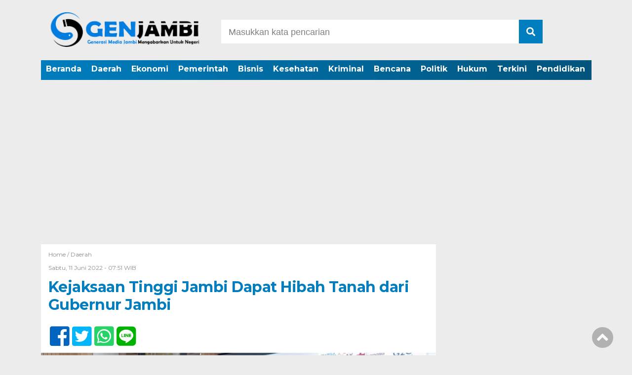

--- FILE ---
content_type: text/html; charset=UTF-8
request_url: https://genjambi.id/kejaksaan-tinggi-jambi-dapat-hibah-tanah-dari-gubernur-jambi/
body_size: 6724
content:
<!doctype html><html class="no-js" lang="en"><head><meta charset="UTF-8"><link href="http://gmpg.org/xfn/11" rel="profile"><link href="https://genjambi.id/xmlrpc.php" rel="pingback"><meta http-equiv="x-ua-compatible" content="ie=edge"><link media="all" href="https://genjambi.id/wp-content/cache/autoptimize/css/autoptimize_870cc7c120452fd446e0783fe9bcf0c5.css" rel="stylesheet"><title>Kejaksaan Tinggi Jambi Dapat Hibah Tanah dari Gubernur Jambi &#8211; GENJAMBI.ID</title><meta name='robots' content='max-image-preview:large' /><link rel='dns-prefetch' href='//ajax.googleapis.com' /><link rel='dns-prefetch' href='//use.fontawesome.com' /> <script id="wpp-js" src="https://genjambi.id/wp-content/plugins/wordpress-popular-posts/assets/js/wpp.min.js?ver=7.3.6" data-sampling="0" data-sampling-rate="100" data-api-url="https://genjambi.id/wp-json/wordpress-popular-posts" data-post-id="5986" data-token="52a2432990" data-lang="0" data-debug="0"></script> <link rel="alternate" type="application/rss+xml" title="GENJAMBI.ID &raquo; Kejaksaan Tinggi Jambi Dapat Hibah Tanah dari Gubernur Jambi Umpan Komentar" href="https://genjambi.id/kejaksaan-tinggi-jambi-dapat-hibah-tanah-dari-gubernur-jambi/feed/" /><link rel="alternate" title="oEmbed (JSON)" type="application/json+oembed" href="https://genjambi.id/wp-json/oembed/1.0/embed?url=https%3A%2F%2Fgenjambi.id%2Fkejaksaan-tinggi-jambi-dapat-hibah-tanah-dari-gubernur-jambi%2F" /><link rel="alternate" title="oEmbed (XML)" type="text/xml+oembed" href="https://genjambi.id/wp-json/oembed/1.0/embed?url=https%3A%2F%2Fgenjambi.id%2Fkejaksaan-tinggi-jambi-dapat-hibah-tanah-dari-gubernur-jambi%2F&#038;format=xml" /> <!--noptimize--><script id="genja-ready">
			window.advanced_ads_ready=function(e,a){a=a||"complete";var d=function(e){return"interactive"===a?"loading"!==e:"complete"===e};d(document.readyState)?e():document.addEventListener("readystatechange",(function(a){d(a.target.readyState)&&e()}),{once:"interactive"===a})},window.advanced_ads_ready_queue=window.advanced_ads_ready_queue||[];		</script>
		<!--/noptimize--><link rel='stylesheet' id='font-awesome-css' href='https://use.fontawesome.com/releases/v5.6.1/css/all.css?ver=6.9' media='all' /><link rel="https://api.w.org/" href="https://genjambi.id/wp-json/" /><link rel="alternate" title="JSON" type="application/json" href="https://genjambi.id/wp-json/wp/v2/posts/5986" /><link rel="EditURI" type="application/rsd+xml" title="RSD" href="https://genjambi.id/xmlrpc.php?rsd" /><meta name="generator" content="WordPress 6.9" /><link rel="canonical" href="https://genjambi.id/kejaksaan-tinggi-jambi-dapat-hibah-tanah-dari-gubernur-jambi/" /><link rel='shortlink' href='https://genjambi.id/?p=5986' /><meta property="og:site_name" content="GENJAMBI.ID" /><meta property="og:locale" content="id" /><meta property="og:type" content="article" /><meta property="og:image:width" content="1024" /><meta property="og:image:height" content="683" /><meta property="og:image" content="https://genjambi.id/wp-content/uploads/2022/06/2AF92AA8-E98E-4999-9B69-D5373D819C70.jpeg" /><meta property="og:title" content="Kejaksaan Tinggi Jambi Dapat Hibah Tanah dari Gubernur Jambi" /><meta property="og:url" content="https://genjambi.id/kejaksaan-tinggi-jambi-dapat-hibah-tanah-dari-gubernur-jambi/" /><meta property="og:description" content="&nbsp; Jambi.Genjambi.ID &#8211; Gubernur Jambi Al Haris datangi kantor Kejaksaan Tinggi Jambi guna memberikan hibah barang..." />  <script  async src="https://pagead2.googlesyndication.com/pagead/js/adsbygoogle.js?client=ca-pub-5486306282647555" crossorigin="anonymous"></script><link rel="icon" href="https://genjambi.id/wp-content/uploads/2020/12/cropped-GJ111-32x32.jpg" sizes="32x32" /><link rel="icon" href="https://genjambi.id/wp-content/uploads/2020/12/cropped-GJ111-192x192.jpg" sizes="192x192" /><link rel="apple-touch-icon" href="https://genjambi.id/wp-content/uploads/2020/12/cropped-GJ111-180x180.jpg" /><meta name="msapplication-TileImage" content="https://genjambi.id/wp-content/uploads/2020/12/cropped-GJ111-270x270.jpg" /><meta property="og:locale" content="id_ID"/><meta property="og:site_name" content="GENJAMBI.ID"/><meta property="og:title" content="Kejaksaan Tinggi Jambi Dapat Hibah Tanah dari Gubernur Jambi"/><meta property="og:url" content="https://genjambi.id/kejaksaan-tinggi-jambi-dapat-hibah-tanah-dari-gubernur-jambi/"/><meta property="og:type" content="article"/><meta property="og:description" content="Jambi.Genjambi.ID - Gubernur Jambi Al Haris datangi kantor Kejaksaan Tinggi Jambi guna memberikan hibah barang berupa tanah milik Pemprov Jambi yang berada di Jl. HOS Cokroaminoto Kota Jambi seluas 16.980 m2.  Pemberian hibah tanah ini bertujuan untuk memperoleh kepastian hukum bagi Kejaksaan Repu"/><meta property="og:image" content="https://genjambi.id/wp-content/uploads/2022/06/2AF92AA8-E98E-4999-9B69-D5373D819C70.jpeg"/><meta property="og:image:url" content="https://genjambi.id/wp-content/uploads/2022/06/2AF92AA8-E98E-4999-9B69-D5373D819C70.jpeg"/><meta property="og:image:secure_url" content="https://genjambi.id/wp-content/uploads/2022/06/2AF92AA8-E98E-4999-9B69-D5373D819C70.jpeg"/><meta property="article:published_time" content="2022-06-11T07:51:05+07:00"/><meta property="article:modified_time" content="2022-06-11T07:51:05+07:00" /><meta property="og:updated_time" content="2022-06-11T07:51:05+07:00" /><meta property="article:section" content="Daerah"/><meta name="twitter:title" content="Kejaksaan Tinggi Jambi Dapat Hibah Tanah dari Gubernur Jambi"/><meta name="twitter:url" content="https://genjambi.id/kejaksaan-tinggi-jambi-dapat-hibah-tanah-dari-gubernur-jambi/"/><meta name="twitter:description" content="Jambi.Genjambi.ID - Gubernur Jambi Al Haris datangi kantor Kejaksaan Tinggi Jambi guna memberikan hibah barang berupa tanah milik Pemprov Jambi yang berada di Jl. HOS Cokroaminoto Kota Jambi seluas 16.980 m2.  Pemberian hibah tanah ini bertujuan untuk memperoleh kepastian hukum bagi Kejaksaan Repu"/><meta name="twitter:image" content="https://genjambi.id/wp-content/uploads/2022/06/2AF92AA8-E98E-4999-9B69-D5373D819C70.jpeg"/><meta name="twitter:card" content="summary_large_image"/><meta name="viewport" content="width=device-width, initial-scale=1, shrink-to-fit=no"><meta name="theme-color" content="#047BC1" /></head> <script data-ad-client="ca-pub-5486306282647555" async src="https://pagead2.googlesyndication.com/pagead/js/adsbygoogle.js"></script> <body class="wp-singular post-template-default single single-post postid-5986 single-format-standard wp-custom-logo wp-theme-DetakTerkini aa-prefix-genja-"><header><div class="header-fixed"> <a id="logo" href="https://genjambi.id/" rel="home"> <noscript><img src="https://genjambi.id/wp-content/uploads/2020/12/cropped-GEN-BARU.png" alt="logo"></noscript><img class="lazyload" src='data:image/svg+xml,%3Csvg%20xmlns=%22http://www.w3.org/2000/svg%22%20viewBox=%220%200%20210%20140%22%3E%3C/svg%3E' data-src="https://genjambi.id/wp-content/uploads/2020/12/cropped-GEN-BARU.png" alt="logo"></a><div class="header-top-search"><form method="get" id="searchform" class="searchform themeform" action="https://genjambi.id/"> <input type="text" class="search" name="s" onblur="if(this.value=='')this.value='Masukkan kata pencarian';" onfocus="if(this.value=='Masukkan kata pencarian')this.value='';" value="Masukkan kata pencarian" /> <button type="submit" id="searchsubmit" value=""><i class="fas fa-search"></i></button></form></div><div id="mobile-search"> <i class="fas fa-bars"></i></div><div class="clr"></div><div id="testku"><form method="get" id="searchform" class="searchform themeform" action="https://genjambi.id/"> <input type="text" class="search" name="s" onblur="if(this.value=='')this.value='Masukkan kata pencarian';" onfocus="if(this.value=='Masukkan kata pencarian')this.value='';" value="Masukkan kata pencarian" /> <button type="submit" id="searchsubmit" value=""><i class="fas fa-search"></i></button></form><div class="menu-menu-atas-container"><ul id="menu-menu-atas" class="menu-utama-mobile-header"><li id="menu-item-3642" class="menu-item menu-item-type-custom menu-item-object-custom menu-item-home menu-item-3642"><a href="https://genjambi.id/">Beranda</a></li><li id="menu-item-3632" class="menu-item menu-item-type-taxonomy menu-item-object-category current-post-ancestor current-menu-parent current-post-parent menu-item-3632"><a href="https://genjambi.id/category/daerah/">Daerah</a></li><li id="menu-item-3664" class="menu-item menu-item-type-taxonomy menu-item-object-category menu-item-3664"><a href="https://genjambi.id/category/ekonomi/">Ekonomi</a></li><li id="menu-item-3633" class="menu-item menu-item-type-taxonomy menu-item-object-category menu-item-3633"><a href="https://genjambi.id/category/pemerintah/">Pemerintah</a></li><li id="menu-item-3673" class="menu-item menu-item-type-taxonomy menu-item-object-category menu-item-3673"><a href="https://genjambi.id/category/bisnis/">Bisnis</a></li><li id="menu-item-3634" class="menu-item menu-item-type-taxonomy menu-item-object-category menu-item-3634"><a href="https://genjambi.id/category/kesehatan/">Kesehatan</a></li><li id="menu-item-3635" class="menu-item menu-item-type-taxonomy menu-item-object-category menu-item-3635"><a href="https://genjambi.id/category/kriminal/">Kriminal</a></li><li id="menu-item-3636" class="menu-item menu-item-type-taxonomy menu-item-object-category menu-item-3636"><a href="https://genjambi.id/category/bencana/">Bencana</a></li><li id="menu-item-3637" class="menu-item menu-item-type-taxonomy menu-item-object-category menu-item-3637"><a href="https://genjambi.id/category/politik/">Politik</a></li><li id="menu-item-3639" class="menu-item menu-item-type-taxonomy menu-item-object-category menu-item-3639"><a href="https://genjambi.id/category/hukum/">Hukum</a></li><li id="menu-item-3640" class="menu-item menu-item-type-taxonomy menu-item-object-category menu-item-3640"><a href="https://genjambi.id/category/terkini/">Terkini</a></li><li id="menu-item-3641" class="menu-item menu-item-type-taxonomy menu-item-object-category menu-item-3641"><a href="https://genjambi.id/category/pendidikan/">Pendidikan</a></li></ul></div></div><div class="menu-menu-atas-container"><ul id="menu-menu-atas-1" class="menu-utama"><li class="menu-item menu-item-type-custom menu-item-object-custom menu-item-home menu-item-3642"><a href="https://genjambi.id/">Beranda</a></li><li class="menu-item menu-item-type-taxonomy menu-item-object-category current-post-ancestor current-menu-parent current-post-parent menu-item-3632"><a href="https://genjambi.id/category/daerah/">Daerah</a></li><li class="menu-item menu-item-type-taxonomy menu-item-object-category menu-item-3664"><a href="https://genjambi.id/category/ekonomi/">Ekonomi</a></li><li class="menu-item menu-item-type-taxonomy menu-item-object-category menu-item-3633"><a href="https://genjambi.id/category/pemerintah/">Pemerintah</a></li><li class="menu-item menu-item-type-taxonomy menu-item-object-category menu-item-3673"><a href="https://genjambi.id/category/bisnis/">Bisnis</a></li><li class="menu-item menu-item-type-taxonomy menu-item-object-category menu-item-3634"><a href="https://genjambi.id/category/kesehatan/">Kesehatan</a></li><li class="menu-item menu-item-type-taxonomy menu-item-object-category menu-item-3635"><a href="https://genjambi.id/category/kriminal/">Kriminal</a></li><li class="menu-item menu-item-type-taxonomy menu-item-object-category menu-item-3636"><a href="https://genjambi.id/category/bencana/">Bencana</a></li><li class="menu-item menu-item-type-taxonomy menu-item-object-category menu-item-3637"><a href="https://genjambi.id/category/politik/">Politik</a></li><li class="menu-item menu-item-type-taxonomy menu-item-object-category menu-item-3639"><a href="https://genjambi.id/category/hukum/">Hukum</a></li><li class="menu-item menu-item-type-taxonomy menu-item-object-category menu-item-3640"><a href="https://genjambi.id/category/terkini/">Terkini</a></li><li class="menu-item menu-item-type-taxonomy menu-item-object-category menu-item-3641"><a href="https://genjambi.id/category/pendidikan/">Pendidikan</a></li></ul></div></div></header><div id="header-banner"></div><div id="single-content-wrap"><div id="single-content"><div class="wrap-kategori-tanggal"><p class="single-kategori"><a href="https://genjambi.id">Home / </a><a href="https://genjambi.id/category/daerah/" rel="category tag">Daerah</a></p><p class="tanggal">Sabtu, 11 Juni 2022 -  07:51 WIB</p></div><h1>Kejaksaan Tinggi Jambi Dapat Hibah Tanah dari Gubernur Jambi</h1><div class="single-media-social"> <a href="https://www.facebook.com/sharer/sharer.php?u=https://genjambi.id/kejaksaan-tinggi-jambi-dapat-hibah-tanah-dari-gubernur-jambi/" onclick="window.open(this.href,'window','width=640,height=480,resizable,scrollbars,toolbar,menubar');return false;"><i class="fab fa-facebook-square"></i> </a> <a href="https://twitter.com/home?status=https://genjambi.id/kejaksaan-tinggi-jambi-dapat-hibah-tanah-dari-gubernur-jambi/" onclick="window.open(this.href,'window','width=640,height=480,resizable,scrollbars,toolbar,menubar') ;return false;"><i class="fab fa-twitter-square"></i> </a> <a href="whatsapp://send?text=https://genjambi.id/kejaksaan-tinggi-jambi-dapat-hibah-tanah-dari-gubernur-jambi/" data-action="share/whatsapp/share" onclick="window.open(this.href,'window','width=640,height=480,resizable,scrollbars,toolbar,menubar') ;return false;"><i class="fab fa-whatsapp-square"></i> </a> <a href="https://social-plugins.line.me/lineit/share?url=https://genjambi.id/kejaksaan-tinggi-jambi-dapat-hibah-tanah-dari-gubernur-jambi/" onclick="window.open(this.href,'window','width=640,height=480,resizable,scrollbars,toolbar,menubar') ;return false;"><i class="fab fa-line ukuran"></i> </a></div><p> <noscript><img src="https://genjambi.id/wp-content/uploads/2022/06/2AF92AA8-E98E-4999-9B69-D5373D819C70-800x534.jpeg" alt=""></noscript><img class="lazyload" src='data:image/svg+xml,%3Csvg%20xmlns=%22http://www.w3.org/2000/svg%22%20viewBox=%220%200%20210%20140%22%3E%3C/svg%3E' data-src="https://genjambi.id/wp-content/uploads/2022/06/2AF92AA8-E98E-4999-9B69-D5373D819C70-800x534.jpeg" alt=""></p><div id="single-article-text" class="single-article-text"><p>&nbsp;</p><p><em><strong>Jambi.Genjambi.ID</strong></em> &#8211; Gubernur Jambi Al Haris datangi kantor Kejaksaan Tinggi Jambi guna memberikan hibah barang berupa tanah milik Pemprov Jambi yang berada di Jl. HOS Cokroaminoto Kota Jambi seluas 16.980 m2.</p><p>Pemberian hibah tanah ini bertujuan untuk memperoleh kepastian hukum bagi Kejaksaan Republik Indonesia yang berencana membangunan Sekolah Tinggi Ilmu Hukum Adhyaksa, Sentra Diklat Adhyaksa dan Klinik Adhyaksa di atas tanah milik Pemerintah Provinsi Jambi tersebut.</p><p>Acara penandatanganan hibah barang milik daerah tersebut diawali dengan Laporan Kepala Badan Keuangan Daerah Provinsi Jambi Agus Pringadi dihadapan Gubernur Jambi dan Sekdaprov yang menjelaskan tanah seluas 1,6 Hektar berada di lokasi yang saat ini berada sekolah STIE Jambi atau lebih dikenal Ikabama telah ditaksir senilai 12 miliar rupiah dan akan dihibahkan untuk Kejaksaan Tinggi Jambi dikarenakan bertujuan untuk dibangun Sekolah, Klinik kesehatan dan Sentra Diklat Kejaksaan.</p><div style="clear:both; margin-top:0em; margin-bottom:1em;"><a href="https://genjambi.id/bikin-onar-imigrasi-kuala-tungkal-deportasi-wna-asal-pakistan/" target="_blank" rel="nofollow" class="u5d958322c71f84f47bda34a8c20c93f7"><div style="padding-left:1em; padding-right:1em;"><span class="ctaText">READ NEW</span>&nbsp; <span class="postTitle">Bikin Onar, Imigrasi Kuala Tungkal Deportasi WNA Asal Pakistan</span></div></a></div><p>Gubernur Jambi Dr. Al Haris dalam sambutannya menyampaikan Alhamdulillah akhirnya selesai proses hibah tanah ini dan kami ikut senang karena tanah ini sudah ditinjau Jaksa Agung karena beliau berencana akan mendirikan sekolah tinggi ilmu hukum dijambi ini.</p><blockquote><p>&#8220;Dengan adanya hibah tanah ini kita percayakan tanah yang kita miliki ini akan dikelola dengan baik oleh Kejaksaan karena Jaksa Agung akan mendirikan Sekolah Tinggi Ilmu Hukum (STIH) Adhyaksa, nantinya yang sekolah juga warga jambi bahkan dari luar provinsi dan semoga banyak anak-anak kami yang menjadi Jaksa dan ahli hukum&#8221; jelas Al Haris.</p></blockquote><p>Kajati Jambi Sapta Subrata mengucapkan terima kasih kepada Gubernur Jambi atas hibah tanah seluas 1,6 Ha di Simpang Kawat Kota Jambi, perlu diketahui Kejaksaan Tinggi Jambi ini satu satunya yang mengelola sekolah dari tingkat TK sampai SMA sehingga dengan dapat hibah tanah ini akan terwujud mimpi Jaksa Agung memiliki Sekolah Tinggi atau setingkat universitas.</p><blockquote><p>&#8220;Terimakasih Gubernur Jambi atas hibah tanah ini yang rencananya akan dibangun STIH Adhyaksa kami akan berkolaborasi dengan Yayasan Ikabama untuk mengelola bangunan sekolah yang sudah ada dan semoga SDM Jambi menjadi unggul&#8221; jelas Sapta.</p></blockquote><p>Acara ini turut dihadiri oleh Wakajati Jambi, seluruh asisten, Sekdaprov, Kadis Pendidikan, Kabakeuda, Karo Hukum.</p><div style="clear:both; margin-top:0em; margin-bottom:1em;"><a href="https://genjambi.id/ppdb-smp-negeri-2-kuala-tungkal-terapkan-sistem-online-dan-offline/" target="_blank" rel="nofollow" class="uf7f6f9b6572ca405d97698b39f8ec2dc"><div style="padding-left:1em; padding-right:1em;"><span class="ctaText">READ NEW</span>&nbsp; <span class="postTitle">PPDB SMP Negeri 2 Kuala Tungkal Terapkan Sistem Online dan Offline</span></div></a></div><div id="column1"></div><div id="column2"></div></div><div class="tagname"> <a href="https://genjambi.id/tag/berita/" rel="tag">Berita</a> <a href="https://genjambi.id/tag/headline/" rel="tag">Headline</a> <a href="https://genjambi.id/tag/jambi/" rel="tag">Jambi</a> <a href="https://genjambi.id/tag/kejari/" rel="tag">kejari</a> <a href="https://genjambi.id/tag/kejati/" rel="tag">kejati</a> <a href="https://genjambi.id/tag/tanjabbar/" rel="tag">Tanjabbar</a></div><div class="single-media-social-mobile"><p>Share :</p> <a href="https://www.facebook.com/sharer/sharer.php?u=https://genjambi.id/kejaksaan-tinggi-jambi-dapat-hibah-tanah-dari-gubernur-jambi/" onclick="window.open(this.href,'window','width=640,height=480,resizable,scrollbars,toolbar,menubar');return false;"><i class="fab fa-facebook-square"></i> </a> <a href="https://twitter.com/home?status=https://genjambi.id/kejaksaan-tinggi-jambi-dapat-hibah-tanah-dari-gubernur-jambi/" onclick="window.open(this.href,'window','width=640,height=480,resizable,scrollbars,toolbar,menubar') ;return false;"><i class="fab fa-twitter-square"></i> </a> <a href="whatsapp://send?text=https://genjambi.id/kejaksaan-tinggi-jambi-dapat-hibah-tanah-dari-gubernur-jambi/" data-action="share/whatsapp/share" onclick="window.open(this.href,'window','width=640,height=480,resizable,scrollbars,toolbar,menubar') ;return false;"><i class="fab fa-whatsapp-square"></i> </a> <a href="https://social-plugins.line.me/lineit/share?url=https://genjambi.id/kejaksaan-tinggi-jambi-dapat-hibah-tanah-dari-gubernur-jambi/" onclick="window.open(this.href,'window','width=640,height=480,resizable,scrollbars,toolbar,menubar') ;return false;"><i class="fab fa-line"></i> </a></div><div class="komentar-fb"><div class="fb-comments" data-href="https://genjambi.id/kejaksaan-tinggi-jambi-dapat-hibah-tanah-dari-gubernur-jambi/" data-width="100%" data-numposts="10"></div></div><div class="clr"></div><div class="related-post-wrap"><p class="baca-juga"> Baca Juga</p><div class="related-post-box"> <a href="https://genjambi.id/tim-gabungan-pepet-satu-kapal-di-sungai-pengabuan-ada-apa/"><p class="category-related-post-bawah">Daerah</p> <span>Tim Gabungan Pepet Satu Kapal Di Sungai Pengabuan, Ada Apa?</span></a></div><div class="related-post-box"> <a href="https://genjambi.id/hasil-tes-swab-wanita-pdp-di-tanjabbar-keluar-pekan-depan/"><figure><noscript><img width="100" height="100" src="https://genjambi.id/wp-content/uploads/2020/03/58014644-bd50-41c6-91c8-4c3dad67f463.jpg" class="attachment-related-foto size-related-foto wp-post-image" alt="" decoding="async" srcset="https://genjambi.id/wp-content/uploads/2020/03/58014644-bd50-41c6-91c8-4c3dad67f463.jpg 640w, https://genjambi.id/wp-content/uploads/2020/03/58014644-bd50-41c6-91c8-4c3dad67f463-100x100.jpg 100w, https://genjambi.id/wp-content/uploads/2020/03/58014644-bd50-41c6-91c8-4c3dad67f463-768x768.jpg 768w, https://genjambi.id/wp-content/uploads/2020/03/58014644-bd50-41c6-91c8-4c3dad67f463-1536x1536.jpg 1536w, https://genjambi.id/wp-content/uploads/2020/03/58014644-bd50-41c6-91c8-4c3dad67f463-2048x2048.jpg 2048w" sizes="(max-width: 100px) 100vw, 100px" /></noscript><img width="100" height="100" src='data:image/svg+xml,%3Csvg%20xmlns=%22http://www.w3.org/2000/svg%22%20viewBox=%220%200%20100%20100%22%3E%3C/svg%3E' data-src="https://genjambi.id/wp-content/uploads/2020/03/58014644-bd50-41c6-91c8-4c3dad67f463.jpg" class="lazyload attachment-related-foto size-related-foto wp-post-image" alt="" decoding="async" data-srcset="https://genjambi.id/wp-content/uploads/2020/03/58014644-bd50-41c6-91c8-4c3dad67f463.jpg 640w, https://genjambi.id/wp-content/uploads/2020/03/58014644-bd50-41c6-91c8-4c3dad67f463-100x100.jpg 100w, https://genjambi.id/wp-content/uploads/2020/03/58014644-bd50-41c6-91c8-4c3dad67f463-768x768.jpg 768w, https://genjambi.id/wp-content/uploads/2020/03/58014644-bd50-41c6-91c8-4c3dad67f463-1536x1536.jpg 1536w, https://genjambi.id/wp-content/uploads/2020/03/58014644-bd50-41c6-91c8-4c3dad67f463-2048x2048.jpg 2048w" data-sizes="(max-width: 100px) 100vw, 100px" /></figure></a> <a href="https://genjambi.id/hasil-tes-swab-wanita-pdp-di-tanjabbar-keluar-pekan-depan/"><p class="category-related-post-bawah">Daerah</p> <span>Hasil Tes Swab, Wanita PDP Di Tanjabbar Keluar Pekan Depan</span></a></div><div class="related-post-box"> <a href="https://genjambi.id/terkait-tapal-batas-pimpinan-dprd-tanjab-barat-temui-kemendagri/"><figure><noscript><img width="182" height="100" src="https://genjambi.id/wp-content/uploads/2021/06/215610A8-8314-4B67-8D24-86E461A0F0B5-182x100.jpeg" class="attachment-related-foto size-related-foto wp-post-image" alt="" decoding="async" /></noscript><img width="182" height="100" src='data:image/svg+xml,%3Csvg%20xmlns=%22http://www.w3.org/2000/svg%22%20viewBox=%220%200%20182%20100%22%3E%3C/svg%3E' data-src="https://genjambi.id/wp-content/uploads/2021/06/215610A8-8314-4B67-8D24-86E461A0F0B5-182x100.jpeg" class="lazyload attachment-related-foto size-related-foto wp-post-image" alt="" decoding="async" /></figure></a> <a href="https://genjambi.id/terkait-tapal-batas-pimpinan-dprd-tanjab-barat-temui-kemendagri/"><p class="category-related-post-bawah">Daerah</p> <span>Terkait Tapal Batas, Pimpinan DPRD Tanjab Barat Temui Kemendagri</span></a></div><div class="related-post-box"> <a href="https://genjambi.id/md-kahmi-dan-forhati-tanjab-barat-hadiri-pembukaan-munas-ke-xi-kahmi-di-palu/"><figure><noscript><img width="182" height="100" src="https://genjambi.id/wp-content/uploads/2022/11/DCA75E58-9693-477F-8A0F-10741E91DA19-182x100.jpeg" class="attachment-related-foto size-related-foto wp-post-image" alt="" decoding="async" /></noscript><img width="182" height="100" src='data:image/svg+xml,%3Csvg%20xmlns=%22http://www.w3.org/2000/svg%22%20viewBox=%220%200%20182%20100%22%3E%3C/svg%3E' data-src="https://genjambi.id/wp-content/uploads/2022/11/DCA75E58-9693-477F-8A0F-10741E91DA19-182x100.jpeg" class="lazyload attachment-related-foto size-related-foto wp-post-image" alt="" decoding="async" /></figure></a> <a href="https://genjambi.id/md-kahmi-dan-forhati-tanjab-barat-hadiri-pembukaan-munas-ke-xi-kahmi-di-palu/"><p class="category-related-post-bawah">Daerah</p> <span>MD Kahmi dan Forhati Tanjab Barat Hadiri Pembukaan Munas Ke-XI KAHMI di Palu</span></a></div><div class="related-post-box"> <a href="https://genjambi.id/warga-kuala-tungkal-temukan-hewan-tapir-di-perkebunan-ini-kata-bksda-jambi/"><figure><noscript><img width="182" height="100" src="https://genjambi.id/wp-content/uploads/2022/08/A042CFA1-34A9-42C9-9875-29B71C051C3D-182x100.jpeg" class="attachment-related-foto size-related-foto wp-post-image" alt="" decoding="async" /></noscript><img width="182" height="100" src='data:image/svg+xml,%3Csvg%20xmlns=%22http://www.w3.org/2000/svg%22%20viewBox=%220%200%20182%20100%22%3E%3C/svg%3E' data-src="https://genjambi.id/wp-content/uploads/2022/08/A042CFA1-34A9-42C9-9875-29B71C051C3D-182x100.jpeg" class="lazyload attachment-related-foto size-related-foto wp-post-image" alt="" decoding="async" /></figure></a> <a href="https://genjambi.id/warga-kuala-tungkal-temukan-hewan-tapir-di-perkebunan-ini-kata-bksda-jambi/"><p class="category-related-post-bawah">Daerah</p> <span>Warga Kuala Tungkal Temukan Hewan Tapir di Perkebunan, Ini Kata BKSDA Jambi</span></a></div><div class="related-post-box"> <a href="https://genjambi.id/kejaksaan-negeri-tanjab-barat-catat-hanya-1-perkara-yang-selesai-melalui-restorative-justice/"><figure><noscript><img width="182" height="100" src="https://genjambi.id/wp-content/uploads/2021/03/IMG-20210323-WA0066-182x100.jpg" class="attachment-related-foto size-related-foto wp-post-image" alt="" decoding="async" /></noscript><img width="182" height="100" src='data:image/svg+xml,%3Csvg%20xmlns=%22http://www.w3.org/2000/svg%22%20viewBox=%220%200%20182%20100%22%3E%3C/svg%3E' data-src="https://genjambi.id/wp-content/uploads/2021/03/IMG-20210323-WA0066-182x100.jpg" class="lazyload attachment-related-foto size-related-foto wp-post-image" alt="" decoding="async" /></figure></a> <a href="https://genjambi.id/kejaksaan-negeri-tanjab-barat-catat-hanya-1-perkara-yang-selesai-melalui-restorative-justice/"><p class="category-related-post-bawah">Daerah</p> <span>Kejaksaan Negeri Tanjab Barat Catat Hanya 1 Perkara Yang Selesai Melalui Restorative Justice</span></a></div><div class="related-post-box"> <a href="https://genjambi.id/serap-keluhan-masyarakat-kapolres-tanjab-barat-ngopi-bareng/"><figure><noscript><img width="182" height="100" src="https://genjambi.id/wp-content/uploads/2021/03/IMG-20210331-WA0048-182x100.jpg" class="attachment-related-foto size-related-foto wp-post-image" alt="" decoding="async" /></noscript><img width="182" height="100" src='data:image/svg+xml,%3Csvg%20xmlns=%22http://www.w3.org/2000/svg%22%20viewBox=%220%200%20182%20100%22%3E%3C/svg%3E' data-src="https://genjambi.id/wp-content/uploads/2021/03/IMG-20210331-WA0048-182x100.jpg" class="lazyload attachment-related-foto size-related-foto wp-post-image" alt="" decoding="async" /></figure></a> <a href="https://genjambi.id/serap-keluhan-masyarakat-kapolres-tanjab-barat-ngopi-bareng/"><p class="category-related-post-bawah">Daerah</p> <span>Serap Keluhan Masyarakat, Kapolres Tanjab Barat Ngopi Bareng</span></a></div><div class="related-post-box"> <a href="https://genjambi.id/kue-bingke-khas-tungkal-jadi-menu-berbuka-favorit-masyarakat-selama-ramadhan/"><figure><noscript><img width="100" height="100" src="https://genjambi.id/wp-content/uploads/2020/04/IMG20200429114020-scaled.jpg" class="attachment-related-foto size-related-foto wp-post-image" alt="" decoding="async" srcset="https://genjambi.id/wp-content/uploads/2020/04/IMG20200429114020-scaled.jpg 2560w, https://genjambi.id/wp-content/uploads/2020/04/IMG20200429114020-100x100.jpg 100w, https://genjambi.id/wp-content/uploads/2020/04/IMG20200429114020-1536x1536.jpg 1536w, https://genjambi.id/wp-content/uploads/2020/04/IMG20200429114020-2048x2048.jpg 2048w" sizes="(max-width: 100px) 100vw, 100px" /></noscript><img width="100" height="100" src='data:image/svg+xml,%3Csvg%20xmlns=%22http://www.w3.org/2000/svg%22%20viewBox=%220%200%20100%20100%22%3E%3C/svg%3E' data-src="https://genjambi.id/wp-content/uploads/2020/04/IMG20200429114020-scaled.jpg" class="lazyload attachment-related-foto size-related-foto wp-post-image" alt="" decoding="async" data-srcset="https://genjambi.id/wp-content/uploads/2020/04/IMG20200429114020-scaled.jpg 2560w, https://genjambi.id/wp-content/uploads/2020/04/IMG20200429114020-100x100.jpg 100w, https://genjambi.id/wp-content/uploads/2020/04/IMG20200429114020-1536x1536.jpg 1536w, https://genjambi.id/wp-content/uploads/2020/04/IMG20200429114020-2048x2048.jpg 2048w" data-sizes="(max-width: 100px) 100vw, 100px" /></figure></a> <a href="https://genjambi.id/kue-bingke-khas-tungkal-jadi-menu-berbuka-favorit-masyarakat-selama-ramadhan/"><p class="category-related-post-bawah">Daerah</p> <span>Kue Bingke Khas Tungkal Jadi Menu Berbuka Favorit Masyarakat Selama Ramadhan</span></a></div><div class="clr"></div></div></div><div id="sidebar-single"><div class="sidebar-single-wrap"><div class="before-widget"></div></div></div><div class="clr"></div></div> <script type="speculationrules">{"prefetch":[{"source":"document","where":{"and":[{"href_matches":"/*"},{"not":{"href_matches":["/wp-*.php","/wp-admin/*","/wp-content/uploads/*","/wp-content/*","/wp-content/plugins/*","/wp-content/themes/Detak%20Terkini/*","/*\\?(.+)"]}},{"not":{"selector_matches":"a[rel~=\"nofollow\"]"}},{"not":{"selector_matches":".no-prefetch, .no-prefetch a"}}]},"eagerness":"conservative"}]}</script> <noscript><style>.lazyload{display:none;}</style></noscript><script data-noptimize="1">window.lazySizesConfig=window.lazySizesConfig||{};window.lazySizesConfig.loadMode=1;</script><script async data-noptimize="1" src='https://genjambi.id/wp-content/plugins/autoptimize/classes/external/js/lazysizes.min.js?ao_version=3.1.14'></script><script src="https://ajax.googleapis.com/ajax/libs/jquery/3.4.1/jquery.min.js" id="jquery-js"></script> <!--noptimize--><script>!function(){window.advanced_ads_ready_queue=window.advanced_ads_ready_queue||[],advanced_ads_ready_queue.push=window.advanced_ads_ready;for(var d=0,a=advanced_ads_ready_queue.length;d<a;d++)advanced_ads_ready(advanced_ads_ready_queue[d])}();</script><!--/noptimize--> <script>WebFontConfig = {
        google: { families: [ 'Montserrat:400,500,600,700' ] }
    };
    (function() {
        var wf = document.createElement('script');
        wf.src = 'https://ajax.googleapis.com/ajax/libs/webfont/1/webfont.js';
        wf.type = 'text/javascript';
        wf.async = 'true';
        var s = document.getElementsByTagName('script')[0];
        s.parentNode.insertBefore(wf, s);
    })();</script> <footer><div class="footer-media-sosial-wrap"> <noscript><img src="https://genjambi.id/wp-content/uploads/2020/12/GEN-JAMBI-BAWAH.png" alt="logo-putih" /></noscript><img class="lazyload" src='data:image/svg+xml,%3Csvg%20xmlns=%22http://www.w3.org/2000/svg%22%20viewBox=%220%200%20210%20140%22%3E%3C/svg%3E' data-src="https://genjambi.id/wp-content/uploads/2020/12/GEN-JAMBI-BAWAH.png" alt="logo-putih" /><div> <a href="https://www.facebook.com" target="_blank"><noscript><img src="https://genjambi.id/wp-content/themes/Detak%20Terkini/img/foot_fb.png" alt="facebook" class="terkini-fb"/></noscript><img src='data:image/svg+xml,%3Csvg%20xmlns=%22http://www.w3.org/2000/svg%22%20viewBox=%220%200%20210%20140%22%3E%3C/svg%3E' data-src="https://genjambi.id/wp-content/themes/Detak%20Terkini/img/foot_fb.png" alt="facebook" class="lazyload terkini-fb"/></a> <a href="https://twitter.com/" target="_blank"><noscript><img src="https://genjambi.id/wp-content/themes/Detak%20Terkini/img/foot_tw.png" alt="twitter" class="terkini-fb"/></noscript><img src='data:image/svg+xml,%3Csvg%20xmlns=%22http://www.w3.org/2000/svg%22%20viewBox=%220%200%20210%20140%22%3E%3C/svg%3E' data-src="https://genjambi.id/wp-content/themes/Detak%20Terkini/img/foot_tw.png" alt="twitter" class="lazyload terkini-fb"/></a> <a href="https://www.instagram.com/" target="_blank"><noscript><img src="https://genjambi.id/wp-content/themes/Detak%20Terkini/img/foot_insta.png" alt="instagram" class="terkini-fb"/></noscript><img src='data:image/svg+xml,%3Csvg%20xmlns=%22http://www.w3.org/2000/svg%22%20viewBox=%220%200%20210%20140%22%3E%3C/svg%3E' data-src="https://genjambi.id/wp-content/themes/Detak%20Terkini/img/foot_insta.png" alt="instagram" class="lazyload terkini-fb"/></a></div></div><div class="navigasi-footer"><center>GENJAMBI.ID</center></div><div class="menu-menu-atas-container"><ul id="menu-menu-atas-2" class="menu-utama-mobile"><li class="menu-item menu-item-type-custom menu-item-object-custom menu-item-home menu-item-3642"><a href="https://genjambi.id/">Beranda</a></li><li class="menu-item menu-item-type-taxonomy menu-item-object-category current-post-ancestor current-menu-parent current-post-parent menu-item-3632"><a href="https://genjambi.id/category/daerah/">Daerah</a></li><li class="menu-item menu-item-type-taxonomy menu-item-object-category menu-item-3664"><a href="https://genjambi.id/category/ekonomi/">Ekonomi</a></li><li class="menu-item menu-item-type-taxonomy menu-item-object-category menu-item-3633"><a href="https://genjambi.id/category/pemerintah/">Pemerintah</a></li><li class="menu-item menu-item-type-taxonomy menu-item-object-category menu-item-3673"><a href="https://genjambi.id/category/bisnis/">Bisnis</a></li><li class="menu-item menu-item-type-taxonomy menu-item-object-category menu-item-3634"><a href="https://genjambi.id/category/kesehatan/">Kesehatan</a></li><li class="menu-item menu-item-type-taxonomy menu-item-object-category menu-item-3635"><a href="https://genjambi.id/category/kriminal/">Kriminal</a></li><li class="menu-item menu-item-type-taxonomy menu-item-object-category menu-item-3636"><a href="https://genjambi.id/category/bencana/">Bencana</a></li><li class="menu-item menu-item-type-taxonomy menu-item-object-category menu-item-3637"><a href="https://genjambi.id/category/politik/">Politik</a></li><li class="menu-item menu-item-type-taxonomy menu-item-object-category menu-item-3639"><a href="https://genjambi.id/category/hukum/">Hukum</a></li><li class="menu-item menu-item-type-taxonomy menu-item-object-category menu-item-3640"><a href="https://genjambi.id/category/terkini/">Terkini</a></li><li class="menu-item menu-item-type-taxonomy menu-item-object-category menu-item-3641"><a href="https://genjambi.id/category/pendidikan/">Pendidikan</a></li></ul></div><div class="footer-copyright-wrap"><p class="footer-copyright"> Copyright @ 2026 GENJAMBI.ID, All Rights Reserved</p><div class="menu-pertama-container"><ul id="menu-pertama" class="menu-bawah"><li id="menu-item-3281" class="menu-item menu-item-type-post_type menu-item-object-page menu-item-3281"><a href="https://genjambi.id/tentang-kami/">Tentang Kami</a></li><li id="menu-item-3284" class="menu-item menu-item-type-post_type menu-item-object-page menu-item-3284"><a href="https://genjambi.id/pedoman-media/">Pedoman Media</a></li><li id="menu-item-3289" class="menu-item menu-item-type-post_type menu-item-object-page menu-item-3289"><a href="https://genjambi.id/media-partner/">Media Partner</a></li></ul></div></div><div id="stop" class="scrollTop"> <span><a href=""><i class="fas fa-angle-up fa-2x"></i></a></span></div></footer><div id="fb-root"></div> <script>(function(d, s, id) {
  var js, fjs = d.getElementsByTagName(s)[0];
  if (d.getElementById(id)) return;
  js = d.createElement(s); js.id = id;
  js.src = 'https://connect.facebook.net/id_ID/sdk.js#xfbml=1&version=v3.2&appId=348506109234534&autoLogAppEvents=1';
  fjs.parentNode.insertBefore(js, fjs);
}(document, 'script', 'facebook-jssdk'));</script> <script defer src="https://genjambi.id/wp-content/cache/autoptimize/js/autoptimize_2f1a85b7ae52d68387e2339f4545f862.js"></script></body></html>

--- FILE ---
content_type: text/html; charset=utf-8
request_url: https://www.google.com/recaptcha/api2/aframe
body_size: 269
content:
<!DOCTYPE HTML><html><head><meta http-equiv="content-type" content="text/html; charset=UTF-8"></head><body><script nonce="IZIbjWXNWpgDfXoDO85SJA">/** Anti-fraud and anti-abuse applications only. See google.com/recaptcha */ try{var clients={'sodar':'https://pagead2.googlesyndication.com/pagead/sodar?'};window.addEventListener("message",function(a){try{if(a.source===window.parent){var b=JSON.parse(a.data);var c=clients[b['id']];if(c){var d=document.createElement('img');d.src=c+b['params']+'&rc='+(localStorage.getItem("rc::a")?sessionStorage.getItem("rc::b"):"");window.document.body.appendChild(d);sessionStorage.setItem("rc::e",parseInt(sessionStorage.getItem("rc::e")||0)+1);localStorage.setItem("rc::h",'1769692776824');}}}catch(b){}});window.parent.postMessage("_grecaptcha_ready", "*");}catch(b){}</script></body></html>

--- FILE ---
content_type: text/css
request_url: https://genjambi.id/wp-content/cache/autoptimize/css/autoptimize_870cc7c120452fd446e0783fe9bcf0c5.css
body_size: 10469
content:
img:is([sizes=auto i],[sizes^="auto," i]){contain-intrinsic-size:3000px 1500px}
:root{--wp-block-synced-color:#7a00df;--wp-block-synced-color--rgb:122,0,223;--wp-bound-block-color:var(--wp-block-synced-color);--wp-editor-canvas-background:#ddd;--wp-admin-theme-color:#007cba;--wp-admin-theme-color--rgb:0,124,186;--wp-admin-theme-color-darker-10:#006ba1;--wp-admin-theme-color-darker-10--rgb:0,107,160.5;--wp-admin-theme-color-darker-20:#005a87;--wp-admin-theme-color-darker-20--rgb:0,90,135;--wp-admin-border-width-focus:2px}@media (min-resolution:192dpi){:root{--wp-admin-border-width-focus:1.5px}}.wp-element-button{cursor:pointer}:root .has-very-light-gray-background-color{background-color:#eee}:root .has-very-dark-gray-background-color{background-color:#313131}:root .has-very-light-gray-color{color:#eee}:root .has-very-dark-gray-color{color:#313131}:root .has-vivid-green-cyan-to-vivid-cyan-blue-gradient-background{background:linear-gradient(135deg,#00d084,#0693e3)}:root .has-purple-crush-gradient-background{background:linear-gradient(135deg,#34e2e4,#4721fb 50%,#ab1dfe)}:root .has-hazy-dawn-gradient-background{background:linear-gradient(135deg,#faaca8,#dad0ec)}:root .has-subdued-olive-gradient-background{background:linear-gradient(135deg,#fafae1,#67a671)}:root .has-atomic-cream-gradient-background{background:linear-gradient(135deg,#fdd79a,#004a59)}:root .has-nightshade-gradient-background{background:linear-gradient(135deg,#330968,#31cdcf)}:root .has-midnight-gradient-background{background:linear-gradient(135deg,#020381,#2874fc)}:root{--wp--preset--font-size--normal:16px;--wp--preset--font-size--huge:42px}.has-regular-font-size{font-size:1em}.has-larger-font-size{font-size:2.625em}.has-normal-font-size{font-size:var(--wp--preset--font-size--normal)}.has-huge-font-size{font-size:var(--wp--preset--font-size--huge)}.has-text-align-center{text-align:center}.has-text-align-left{text-align:left}.has-text-align-right{text-align:right}.has-fit-text{white-space:nowrap!important}#end-resizable-editor-section{display:none}.aligncenter{clear:both}.items-justified-left{justify-content:flex-start}.items-justified-center{justify-content:center}.items-justified-right{justify-content:flex-end}.items-justified-space-between{justify-content:space-between}.screen-reader-text{border:0;clip-path:inset(50%);height:1px;margin:-1px;overflow:hidden;padding:0;position:absolute;width:1px;word-wrap:normal!important}.screen-reader-text:focus{background-color:#ddd;clip-path:none;color:#444;display:block;font-size:1em;height:auto;left:5px;line-height:normal;padding:15px 23px 14px;text-decoration:none;top:5px;width:auto;z-index:100000}html :where(.has-border-color){border-style:solid}html :where([style*=border-top-color]){border-top-style:solid}html :where([style*=border-right-color]){border-right-style:solid}html :where([style*=border-bottom-color]){border-bottom-style:solid}html :where([style*=border-left-color]){border-left-style:solid}html :where([style*=border-width]){border-style:solid}html :where([style*=border-top-width]){border-top-style:solid}html :where([style*=border-right-width]){border-right-style:solid}html :where([style*=border-bottom-width]){border-bottom-style:solid}html :where([style*=border-left-width]){border-left-style:solid}html :where(img[class*=wp-image-]){height:auto;max-width:100%}:where(figure){margin:0 0 1em}html :where(.is-position-sticky){--wp-admin--admin-bar--position-offset:var(--wp-admin--admin-bar--height,0px)}@media screen and (max-width:600px){html :where(.is-position-sticky){--wp-admin--admin-bar--position-offset:0px}}
:root{--wp--preset--aspect-ratio--square:1;--wp--preset--aspect-ratio--4-3:4/3;--wp--preset--aspect-ratio--3-4:3/4;--wp--preset--aspect-ratio--3-2:3/2;--wp--preset--aspect-ratio--2-3:2/3;--wp--preset--aspect-ratio--16-9:16/9;--wp--preset--aspect-ratio--9-16:9/16;--wp--preset--color--black:#000;--wp--preset--color--cyan-bluish-gray:#abb8c3;--wp--preset--color--white:#fff;--wp--preset--color--pale-pink:#f78da7;--wp--preset--color--vivid-red:#cf2e2e;--wp--preset--color--luminous-vivid-orange:#ff6900;--wp--preset--color--luminous-vivid-amber:#fcb900;--wp--preset--color--light-green-cyan:#7bdcb5;--wp--preset--color--vivid-green-cyan:#00d084;--wp--preset--color--pale-cyan-blue:#8ed1fc;--wp--preset--color--vivid-cyan-blue:#0693e3;--wp--preset--color--vivid-purple:#9b51e0;--wp--preset--gradient--vivid-cyan-blue-to-vivid-purple:linear-gradient(135deg,#0693e3 0%,#9b51e0 100%);--wp--preset--gradient--light-green-cyan-to-vivid-green-cyan:linear-gradient(135deg,#7adcb4 0%,#00d082 100%);--wp--preset--gradient--luminous-vivid-amber-to-luminous-vivid-orange:linear-gradient(135deg,#fcb900 0%,#ff6900 100%);--wp--preset--gradient--luminous-vivid-orange-to-vivid-red:linear-gradient(135deg,#ff6900 0%,#cf2e2e 100%);--wp--preset--gradient--very-light-gray-to-cyan-bluish-gray:linear-gradient(135deg,#eee 0%,#a9b8c3 100%);--wp--preset--gradient--cool-to-warm-spectrum:linear-gradient(135deg,#4aeadc 0%,#9778d1 20%,#cf2aba 40%,#ee2c82 60%,#fb6962 80%,#fef84c 100%);--wp--preset--gradient--blush-light-purple:linear-gradient(135deg,#ffceec 0%,#9896f0 100%);--wp--preset--gradient--blush-bordeaux:linear-gradient(135deg,#fecda5 0%,#fe2d2d 50%,#6b003e 100%);--wp--preset--gradient--luminous-dusk:linear-gradient(135deg,#ffcb70 0%,#c751c0 50%,#4158d0 100%);--wp--preset--gradient--pale-ocean:linear-gradient(135deg,#fff5cb 0%,#b6e3d4 50%,#33a7b5 100%);--wp--preset--gradient--electric-grass:linear-gradient(135deg,#caf880 0%,#71ce7e 100%);--wp--preset--gradient--midnight:linear-gradient(135deg,#020381 0%,#2874fc 100%);--wp--preset--font-size--small:13px;--wp--preset--font-size--medium:20px;--wp--preset--font-size--large:36px;--wp--preset--font-size--x-large:42px;--wp--preset--spacing--20:.44rem;--wp--preset--spacing--30:.67rem;--wp--preset--spacing--40:1rem;--wp--preset--spacing--50:1.5rem;--wp--preset--spacing--60:2.25rem;--wp--preset--spacing--70:3.38rem;--wp--preset--spacing--80:5.06rem;--wp--preset--shadow--natural:6px 6px 9px rgba(0,0,0,.2);--wp--preset--shadow--deep:12px 12px 50px rgba(0,0,0,.4);--wp--preset--shadow--sharp:6px 6px 0px rgba(0,0,0,.2);--wp--preset--shadow--outlined:6px 6px 0px -3px #fff,6px 6px #000;--wp--preset--shadow--crisp:6px 6px 0px #000}:where(.is-layout-flex){gap:.5em}:where(.is-layout-grid){gap:.5em}body .is-layout-flex{display:flex}.is-layout-flex{flex-wrap:wrap;align-items:center}.is-layout-flex>:is(*,div){margin:0}body .is-layout-grid{display:grid}.is-layout-grid>:is(*,div){margin:0}:where(.wp-block-columns.is-layout-flex){gap:2em}:where(.wp-block-columns.is-layout-grid){gap:2em}:where(.wp-block-post-template.is-layout-flex){gap:1.25em}:where(.wp-block-post-template.is-layout-grid){gap:1.25em}.has-black-color{color:var(--wp--preset--color--black) !important}.has-cyan-bluish-gray-color{color:var(--wp--preset--color--cyan-bluish-gray) !important}.has-white-color{color:var(--wp--preset--color--white) !important}.has-pale-pink-color{color:var(--wp--preset--color--pale-pink) !important}.has-vivid-red-color{color:var(--wp--preset--color--vivid-red) !important}.has-luminous-vivid-orange-color{color:var(--wp--preset--color--luminous-vivid-orange) !important}.has-luminous-vivid-amber-color{color:var(--wp--preset--color--luminous-vivid-amber) !important}.has-light-green-cyan-color{color:var(--wp--preset--color--light-green-cyan) !important}.has-vivid-green-cyan-color{color:var(--wp--preset--color--vivid-green-cyan) !important}.has-pale-cyan-blue-color{color:var(--wp--preset--color--pale-cyan-blue) !important}.has-vivid-cyan-blue-color{color:var(--wp--preset--color--vivid-cyan-blue) !important}.has-vivid-purple-color{color:var(--wp--preset--color--vivid-purple) !important}.has-black-background-color{background-color:var(--wp--preset--color--black) !important}.has-cyan-bluish-gray-background-color{background-color:var(--wp--preset--color--cyan-bluish-gray) !important}.has-white-background-color{background-color:var(--wp--preset--color--white) !important}.has-pale-pink-background-color{background-color:var(--wp--preset--color--pale-pink) !important}.has-vivid-red-background-color{background-color:var(--wp--preset--color--vivid-red) !important}.has-luminous-vivid-orange-background-color{background-color:var(--wp--preset--color--luminous-vivid-orange) !important}.has-luminous-vivid-amber-background-color{background-color:var(--wp--preset--color--luminous-vivid-amber) !important}.has-light-green-cyan-background-color{background-color:var(--wp--preset--color--light-green-cyan) !important}.has-vivid-green-cyan-background-color{background-color:var(--wp--preset--color--vivid-green-cyan) !important}.has-pale-cyan-blue-background-color{background-color:var(--wp--preset--color--pale-cyan-blue) !important}.has-vivid-cyan-blue-background-color{background-color:var(--wp--preset--color--vivid-cyan-blue) !important}.has-vivid-purple-background-color{background-color:var(--wp--preset--color--vivid-purple) !important}.has-black-border-color{border-color:var(--wp--preset--color--black) !important}.has-cyan-bluish-gray-border-color{border-color:var(--wp--preset--color--cyan-bluish-gray) !important}.has-white-border-color{border-color:var(--wp--preset--color--white) !important}.has-pale-pink-border-color{border-color:var(--wp--preset--color--pale-pink) !important}.has-vivid-red-border-color{border-color:var(--wp--preset--color--vivid-red) !important}.has-luminous-vivid-orange-border-color{border-color:var(--wp--preset--color--luminous-vivid-orange) !important}.has-luminous-vivid-amber-border-color{border-color:var(--wp--preset--color--luminous-vivid-amber) !important}.has-light-green-cyan-border-color{border-color:var(--wp--preset--color--light-green-cyan) !important}.has-vivid-green-cyan-border-color{border-color:var(--wp--preset--color--vivid-green-cyan) !important}.has-pale-cyan-blue-border-color{border-color:var(--wp--preset--color--pale-cyan-blue) !important}.has-vivid-cyan-blue-border-color{border-color:var(--wp--preset--color--vivid-cyan-blue) !important}.has-vivid-purple-border-color{border-color:var(--wp--preset--color--vivid-purple) !important}.has-vivid-cyan-blue-to-vivid-purple-gradient-background{background:var(--wp--preset--gradient--vivid-cyan-blue-to-vivid-purple) !important}.has-light-green-cyan-to-vivid-green-cyan-gradient-background{background:var(--wp--preset--gradient--light-green-cyan-to-vivid-green-cyan) !important}.has-luminous-vivid-amber-to-luminous-vivid-orange-gradient-background{background:var(--wp--preset--gradient--luminous-vivid-amber-to-luminous-vivid-orange) !important}.has-luminous-vivid-orange-to-vivid-red-gradient-background{background:var(--wp--preset--gradient--luminous-vivid-orange-to-vivid-red) !important}.has-very-light-gray-to-cyan-bluish-gray-gradient-background{background:var(--wp--preset--gradient--very-light-gray-to-cyan-bluish-gray) !important}.has-cool-to-warm-spectrum-gradient-background{background:var(--wp--preset--gradient--cool-to-warm-spectrum) !important}.has-blush-light-purple-gradient-background{background:var(--wp--preset--gradient--blush-light-purple) !important}.has-blush-bordeaux-gradient-background{background:var(--wp--preset--gradient--blush-bordeaux) !important}.has-luminous-dusk-gradient-background{background:var(--wp--preset--gradient--luminous-dusk) !important}.has-pale-ocean-gradient-background{background:var(--wp--preset--gradient--pale-ocean) !important}.has-electric-grass-gradient-background{background:var(--wp--preset--gradient--electric-grass) !important}.has-midnight-gradient-background{background:var(--wp--preset--gradient--midnight) !important}.has-small-font-size{font-size:var(--wp--preset--font-size--small) !important}.has-medium-font-size{font-size:var(--wp--preset--font-size--medium) !important}.has-large-font-size{font-size:var(--wp--preset--font-size--large) !important}.has-x-large-font-size{font-size:var(--wp--preset--font-size--x-large) !important}
/*! This file is auto-generated */
.wp-block-button__link{color:#fff;background-color:#32373c;border-radius:9999px;box-shadow:none;text-decoration:none;padding:calc(.667em + 2px) calc(1.333em + 2px);font-size:1.125em}.wp-block-file__button{background:#32373c;color:#fff;text-decoration:none}
.wpp-list li{overflow:hidden;float:none;clear:both;margin-bottom:1rem}.wpp-list li:last-of-type{margin-bottom:0}.wpp-thumbnail{display:inline;float:left;margin:0 1rem 0 0;border:none}.wpp_def_no_src{object-fit:contain}.wpp-excerpt:empty{display:none}.wpp-meta,.post-stats{display:block;font-size:.8em}.wpp-meta:empty,.post-stats:empty{display:none}
html,body,div,span,applet,object,iframe,h1,h2,h3,h4,h5,h6,p,blockquote,pre,a,abbr,acronym,address,big,cite,code,del,dfn,em,img,ins,kbd,q,s,samp,small,strike,strong,sub,sup,tt,var,b,u,i,center,dl,dt,dd,ol,ul,li,fieldset,form,label,legend,table,caption,tbody,tfoot,thead,tr,th,td,article,aside,canvas,details,embed,figure,figcaption,footer,header,hgroup,menu,nav,output,ruby,section,summary,time,mark,audio,video{margin:0;padding:0;border:0;font-size:100%;font:inherit;vertical-align:baseline}article,aside,details,figcaption,figure,footer,header,hgroup,menu,nav,section{display:block}body{line-height:1}ol,ul{list-style:none}blockquote,q{quotes:none}blockquote:before,blockquote:after,q:before,q:after{content:'';content:none}table{border-collapse:collapse;border-spacing:0}.clr{clear:both}body{background-color:#ececec;font-family:'Arial',sans-serif;font-size:13px}a{text-decoration:none;color:#000}b,strong,h1,h2,h3,h4,h5,h6{font-weight:700}i,em{font-style:italic}center{text-align:center}i,em,blockquote{font-style:italic}blockquote{border-left:4px solid #ccc;padding-left:20px;margin-left:10px}center{text-align:center}h1{font-size:40px}h2{font-size:32px}h3{font-size:28px}h4{font-size:24px}h5{font-size:20px}h6{font-size:16px}pre{display:block;font-family:monospace;white-space:pre;margin:1em 0}code{display:block;font-family:monospace;white-space:pre;margin:1em 0}table{display:table;border-collapse:separate;border-spacing:2px;border-color:gray}tbody{display:table-row-group;vertical-align:middle;border-color:inherit}td{display:table-cell;vertical-align:inherit}th{display:table-cell;vertical-align:inherit;font-weight:700;text-align:center}thead{display:table-header-group;vertical-align:middle;border-color:inherit}tr{display:table-row;vertical-align:inherit;border-color:inherit}u{text-decoration:underline}strike{text-decoration:line-through}iframe,object,embed{width:100%;height:auto}.alignnone{margin:5px 20px 20px 0}.aligncenter,div.aligncenter{display:block;margin:5px auto 5px auto}.alignright{float:right;margin:5px 0 20px 20px}.alignleft{float:left;margin:5px 20px 20px 0}a img.alignright{float:right;margin:5px 0 20px 20px}a img.alignnone{margin:5px 20px 20px 0}a img.alignleft{float:left;margin:5px 20px 20px 0}a img.aligncenter{display:block;margin-left:auto;margin-right:auto}.wp-caption{background:#fff;max-width:96%;padding:5px 3px 10px;text-align:center}.wp-caption.alignnone{margin:5px 20px 20px 0}.wp-caption.alignleft{margin:5px 20px 20px 0}.wp-caption.alignright{margin:5px 0 20px 20px}.wp-caption img{border:0 none;height:auto;margin:0;max-width:98.5%;padding:0;width:auto}.wp-caption p.wp-caption-text{font-family:'Arial',sans-serif;font-size:12px;line-height:1.3;margin:0;padding:0 4px 5px;color:#929292;text-align:left}.screen-reader-text{border:0;clip:rect(1px,1px,1px,1px);clip-path:inset(50%);height:1px;margin:-1px;overflow:hidden;padding:0;position:absolute !important;width:1px;word-wrap:normal !important}.screen-reader-text:focus{background-color:#eee;clip:auto !important;clip-path:none;color:#444;display:block;font-size:1em;height:auto;left:5px;line-height:normal;padding:15px 23px 14px;text-decoration:none;top:5px;width:auto;z-index:100000}.header-top-search{padding:0 5px 5px;float:right;margin-right:20px;width:65%}.header-top-search input[type=text]{border:none;padding:15px 15px 12px;width:79%;margin:40px 0 0;font-family:Arial,sans-serif;color:gray;font-size:18px}input.search:focus{box-shadow:0 7px 21px 0 rgba(0,0,0,.2);outline:none}.header-top-search #searchsubmit{border:none;padding:15px 15px 12px;background-color:#007dbe;font-size:18px;font-weight:400;cursor:pointer;color:#fff;margin-left:-3px}header{background-color:#ececec;width:100%;margin:0 auto;position:fixed;top:0;z-index:9999}header .header-fixed{width:100%;max-width:1115px;margin:0 auto}#logo{display:block;padding:10px 15px;width:320px;float:left}#mobile-search{display:none}#testku{display:none}.search-form .screen-reader-text{display:none}.menu-utama{list-style-type:none;background:#007dbe;background:linear-gradient(90deg,rgba(0,125,190,1) 0%,rgba(2,84,124,1) 100%);overflow-y:hidden;overflow-x:auto;white-space:nowrap}.menu-utama li{display:inline-block}.menu-utama li a{display:block;font-family:'Montserrat',sans-serif;font-size:16px;color:#fff;text-decoration:none;font-weight:700;padding:10px;position:relative;border-bottom:4px solid transparent}.menu-utama li a:after{content:'';position:absolute;left:0;display:inline-block;height:1em;width:100%;border-bottom:4px solid #ec1b23;margin-top:10px;opacity:0;-webkit-transition:opacity .35s,-webkit-transform .35s;transition:opacity .35s,transform .35s;-webkit-transform:scale(0,1);transform:scale(0,1)}.menu-utama li a:hover:after{opacity:1;-webkit-transform:scale(1);transform:scale(1)}.menu-utama .current-menu-item a{background-color:#02547c;border-bottom:4px solid #02547c}.menu-utama-mobile{display:none}.marquee{width:100%;max-width:1115px;overflow:hidden;background:#fcce00;margin:0 auto 10px auto;padding:10px;box-sizing:border-box}.marquee a{display:inline-block;margin-right:35px;font-family:'Montserrat',sans-serif;font-weight:600;font-size:14px;color:#000;position:relative;padding-left:15px}.marquee a:before{content:url('https://jambinet.site/wp-content/uploads/2020/08/LOGO-JN-SITE-2.png');position:absolute;top:-5px;left:-20px}.marquee a:hover{text-decoration:underline}.headline-terkini{width:100%;max-width:800px;height:450px;margin-bottom:0;background-size:cover;background-repeat:no-repeat;position:relative}.headline-text-wrap{position:absolute;bottom:25px;padding:50px}.headline-terkini h2 a{font-family:'Montserrat',sans-serif;font-weight:700;font-size:34px;line-height:1.2;color:#fbde08;display:block;margin-bottom:10px}.headline-terkini h2 a:hover{color:#fff}.headline-the-excerpt p{color:#fff;font-size:16px;line-height:1.5}.headline-the-excerpt .headline-waktu{color:#a4a4a4;font-size:13px;margin-bottom:10px}.headline-terkini-mobile{display:none;width:100%;max-width:420px;margin-bottom:15px;background-color:#000;background-size:cover;background-repeat:no-repeat}.headline-text-wrap-mobile{padding:15px;background-color:#02547c}.headline-terkini-mobile h2 a{font-family:'Montserrat',sans-serif;font-weight:600;font-size:22px;line-height:1.3;color:#fbde08;display:block;margin-bottom:10px}.headline-waktu-mobile{color:#c5c5c5;font-size:13px;font-family:'Montserrat',sans-serif}.lSSlideOuter .lSPager.lSpg{position:relative;top:-40px}.lSAction>a{opacity:1 !important}.lSSlideOuter .lSPager.lSpg>li a{background-color:gray !important}.lSSlideOuter .lSPager.lSpg>li.active a,.lSSlideOuter .lSPager.lSpg>li:hover a{background-color:#fff !important}#content-wrap{width:100%;max-width:1115px;margin:0 auto}#content-left-wrap{width:100%;max-width:800px;background-color:#ececec;margin-right:15px;float:left}#news-feed{width:100%;max-width:515px;background-color:#fff;float:left}.news-feed-judul-block{background:#007dbe;background:linear-gradient(90deg,rgba(0,125,190,1) 0%,rgba(2,84,124,1) 100%);margin-bottom:15px}.news-feed-judul-block span{width:160px;color:#fff;font-family:'Montserrat',sans-serif;font-size:18px;font-weight:800;border-bottom:4px solid #ec1b23;text-align:center;display:block;padding:10px;margin-left:20px}.news-feed-list{padding:10px;border-bottom:1px solid #ececec}.news-feed-list figure{position:relative;float:left;overflow:hidden}.news-feed-list figure:before{position:absolute;top:0;left:-75%;z-index:2;display:block;content:'';width:50%;height:100%;background:-webkit-linear-gradient(left,rgba(255,255,255,0) 0%,rgba(255,255,255,.3) 100%);background:linear-gradient(to right,rgba(255,255,255,0) 0%,rgba(255,255,255,.3) 100%);-webkit-transform:skewX(-25deg);transform:skewX(-25deg)}.news-feed-list:hover figure:before{-webkit-animation:shine .75s;animation:shine .75s}@-webkit-keyframes shine{100%{left:125%}}@keyframes shine{100%{left:125%}}#news-feed img{margin-right:15px;width:100%;max-width:140px;height:140px;display:block;float:left}#news-feed .news-feed-text-block{width:100%}#news-feed .kategori,#news-feed .tanggal{color:#797979;text-decoration:none;font-family:Arial,'Montserrat',sans-serif;font-size:12px}#news-feed .kategori a{color:#797979;text-decoration:none;font-family:Arial,'Montserrat',sans-serif;font-size:12px}#news-feed .kategori{margin-bottom:10px}.news-feed-link{text-decoration:none}a.news-feed-link:hover h2{color:#007dbe}h2.news-feed-judul{color:#0b5272;font-family:'Montserrat',sans-serif;font-weight:700;font-size:18px;line-height:1.3;margin-bottom:8px}#news-feed .the-excerpt p{font-family:Arial,'Arial',sans-serif;font-size:13px;line-height:1.5;color:#3d3d3d}#news-feed-banner .news-feed-banner-wrap img{width:auto !important;height:auto;text-align:center;float:none;display:block;margin:0 auto;margin-top:10px}.news-feed-tanggal-mobile{display:none;font-family:Arial,sans-serif;font-weight:400;font-size:10px;color:#707070}.next-wrap{margin:20px 0;display:flex;justify-content:center}.next a,.prev a{display:block;border-radius:20px;padding:10px;text-decoration:none;font-weight:700;margin:10px;text-align:center;color:#fff;text-transform:uppercase;font-size:16px;width:150px;transition:all .3s;position:relative;overflow:hidden;z-index:1}.next a:before,.prev a:before{content:'';position:absolute;bottom:0;left:0;width:0;height:100%;background-color:#007dbe;transition:all .3s;border-radius:10rem;z-index:-1}.next a:after,.prev a:after{content:'';position:absolute;bottom:0;left:0;width:100%;height:100%;background:#007dbe;background:linear-gradient(90deg,rgba(0,125,190,1) 0%,rgba(2,84,124,1) 100%);border-radius:10rem;z-index:-2}.next a:hover:before,.prev a:hover:before{width:100%}#single-content-wrap,#search-content-wrap{max-width:1115px;width:100%;margin:0 auto}#single-content{width:100%;max-width:800px;float:left;background-color:#fff}#search-content{width:100%;max-width:800px;float:left;background-color:transparent}.search-tanggal-mobile{display:none}.hasil-search{margin:20px 0;font-size:16px}.search-tanggal{font-family:'Arial',sans-serif;font-size:11px}.search-list{background-color:#fff;margin-bottom:20px;margin-right:15px;-moz-transition:all .3s ease-in;-o-transition:all .3s ease-in;-webkit-transition:all .3s ease-in;transition:all .3s ease-in}.search-list:hover{box-shadow:0 7px 21px 0 rgba(0,0,0,.2)}.search-text{padding:15px 15px 15px 0;float:left;width:78%}.search-text a{text-decoration:none}.search-text h2{font-size:20px;line-height:1.3;font-weight:700;font-family:"Montserrat",sans-serif;margin:10px 0;color:#036096}.search-text h2:hover{text-decoration:none}.search-list img{float:left;margin-right:15px}.search-excerpt{line-height:1.4;font-size:12px;font-family:Arial,sans-serif}#single-content h1{font-family:'Montserrat',sans-serif;font-size:30px;font-weight:700;color:#007dbe;letter-spacing:-.5px;margin:15px;line-height:1.2}#single-article-text h1{font-size:40px;color:#000}#single-content .tanggal,.wrap-kategori-tanggal .single-kategori a,.wrap-kategori-tanggal{color:#8c8c8c;font-size:12px;font-family:'Montserrat',sans-serif}.wrap-kategori-tanggal .single-kategori{margin:15px}#single-content .tanggal{margin:15px 15px 0}#single-content>img,#single-content>p>img{width:100%}.single-article-text{padding:15px 15px 0}.single-article-text p{font-family:Arial,sans-serif;font-size:16px;line-height:140%;margin-bottom:20px}.single-article-text blockquote p{font-size:20px}.single-article-text p a:hover,.single-article-text h1 a:hover,.single-article-text h2 a:hover,.single-article-text h3 a:hover,.single-article-text h4 a:hover,.single-article-text h5 a:hover,.single-article-text h6 a:hover,.single-article-text div a:hover,.single-article-text li a:hover,.single-article-text section a:hover,.single-article-text header a:hover,.single-article-text article a:hover,.single-article-text main a:hover,.single-article-text details a:hover,.single-article-text summary a:hover{text-decoration:underline}.single-article-text p a,.single-article-text h1 a,.single-article-text h2 a,.single-article-text h3 a,.single-article-text h4 a,.single-article-text h5 a,.single-article-text h6 a,.single-article-text div a,.single-article-text li a,.single-article-text section a,.single-article-text header a,.single-article-text article a,.single-article-text main a,.single-article-text details a,.single-article-text summary a{color:#007cbc}#single-article-text ul{display:block;list-style-type:disc;margin-top:1em;margin-bottom:1em;margin-left:0;margin-right:0;padding-left:40px;font-size:16px;line-height:1.375}#single-article-text li{display:list-item;margin-top:10px}#single-article-text ol{display:block;list-style-type:decimal;margin-top:1em;margin-bottom:1em;margin-left:0;margin-right:0;padding-left:40px;font-size:16px;line-height:1.375}#single-article-text h1,#single-article-text h2,#single-article-text h3,#single-article-text h4,#single-article-text h5,#single-article-text h6,.page h1,.page h2,.page h3,.page h4,.page h5,.page h6{margin:15px 15px 15px 0;line-height:1.375}#single-article-text img{max-width:100%;height:auto}.caption-photo,figcaption{font-family:'Arial',sans-serif;font-size:12px;color:#929292;padding:5px 15px 15px;line-height:1.3}.single-media-social{padding-left:10px;padding-bottom:15px}.single-media-social a{display:inline-block;padding:8px;width:23px;height:23px;text-align:center;border-radius:4px;margin-right:2px}.single-media-social a:hover{opacity:.7}.ukuran{font-size:1.8em;color:#fff}.single-terkini-fb{background-color:#0164c1}.single-terkini-twitter{background-color:#00b6f9}.single-terkini-google{background-color:#dc4e41}.single-terkini-whatsapp{background-color:#26d367}.single-media-social-mobile{padding-left:15px;padding-bottom:15px;display:none}.single-media-social-mobile p{margin-bottom:5px}.single-media-social-mobile a{display:inline-block;padding:8px;width:23px;height:23px;text-align:center;border-radius:4px;margin-right:2px}.single-media-social-mobile a:hover{opacity:.7}.fa-line{color:#00b300;font-size:45px}.fa-whatsapp-square{color:#26d367;font-size:45px}.fa-twitter-square{color:#00b6f9;font-size:45px}.fa-facebook-square{color:#0164c1;font-size:45px}.tagname{padding:15px}.tagname a{display:inline-block;padding:3px 12px;font-family:'Arial',sans-serif;border-radius:5px;color:#717171;background-color:#e5e5e5;line-height:1.7;margin:4px}.tagname a:hover{background-color:#0479c0;color:#fff}.related-post-wrap{padding-left:10px}.related-post-box{display:inline-block;margin:15px 5px;width:100%;max-width:182px;vertical-align:top;position:relative;transition:all .3s}.related-post-box:hover{box-shadow:0 7px 21px 0 rgba(0,0,0,.2);transform:scale(1.02)}.related-post-box a{font-family:'Montserrat',sans-serif;font-size:13px;font-weight:700;line-height:1.3}.related-post-box a figure{position:relative;float:left;overflow:hidden}.related-post-box a figure:before{position:absolute;top:0;left:-75%;z-index:2;display:block;content:'';width:50%;height:100%;background:-webkit-linear-gradient(left,rgba(255,255,255,0) 0%,rgba(255,255,255,.3) 100%);background:linear-gradient(to right,rgba(255,255,255,0) 0%,rgba(255,255,255,.3) 100%);-webkit-transform:skewX(-25deg);transform:skewX(-25deg)}.related-post-box:hover a figure:before{-webkit-animation:shine .75s;animation:shine .75s}@-webkit-keyframes shine{100%{left:125%}}@keyframes shine{100%{left:125%}}.related-post-box img{margin-bottom:5px}.baca-juga{font-family:'Arial',sans-serif;font-size:20px;font-weight:700;padding-left:5px}.category-related-post-bawah{position:absolute;top:0;left:0;padding:5px 8px;background-color:rgba(33,64,154,.8);color:#fff;font-size:11px}.related-post-box span{display:block;padding:15px 5px}#topbutton{position:fixed;display:none;height:40px;width:40px;line-height:40px;right:15px;bottom:15px;z-index:1;background:#000;border-radius:2px;text-decoration:none;color:#fff;text-align:center}#topbutton:after{content:"\2191"}#sidebar-left{width:100%;max-width:270px;margin-right:15px;float:left}.before-widget{background-color:#fff;margin-bottom:15px;line-height:1.3;font-size:14px}.before-widget>ul,.before-widget ul{padding:10px}.before-widget ul li{padding:5px 0}.before-widget>form,.before-widget>p{padding:10px}.before-widget a:hover{text-decoration:underline}.before-widget input{border:1px solid #ccc;padding:10px;width:100%;max-width:190px}.before-widget button{border:1px solid #007dbe;padding:10px;background-color:#007dbe;color:#fff;margin-left:-4px}.before-widget .textwidget{padding:10px}.judul-sidebar-left{font-family:'Montserrat',sans-serif;font-size:14px;font-weight:600;color:#fff;background:#007dbe;background:linear-gradient(90deg,rgba(0,125,190,1) 0%,rgba(2,84,124,1) 100%);padding:15px;text-transform:uppercase}#sidebar-right{width:100%;max-width:300px;float:right;position:sticky;position:-webkit-sticky;top:200px}.before-widget{background-color:#fff;margin-bottom:15px}.judul-sidebar-right{font-family:'Montserrat',sans-serif;font-size:14px;font-weight:700;color:#fff;background:#007dbe;background:linear-gradient(90deg,rgba(0,125,190,1) 0%,rgba(2,84,124,1) 100%);padding:15px;text-transform:uppercase}#sidebar-single{float:left;margin-left:15px;width:100%;max-width:300px;position:sticky;position:-webkit-sticky;top:165px}.judul-sidebar-single-post{font-family:'Montserrat',sans-serif;font-size:14px;font-weight:700;color:#fff;background:#007dbe;background:linear-gradient(90deg,rgba(0,125,190,1) 0%,rgba(2,84,124,1) 100%);padding:15px;text-transform:uppercase}#header-banner{margin-top:205px}.header-banner-wrap{text-align:center;margin-bottom:10px}.header-banner-wrap img{text-align:center;max-width:100%;height:auto}.wpp-list{background-color:#04547e;counter-reset:section;position:relative}.wpp-list li{border-bottom:1px solid #367697;margin-bottom:0 !important}.wpp-list li:last-child{border-bottom:none}.wpp-list li a:before{counter-increment:section;content:"0" counter(section);position:absolute;left:15px;font-size:22px;font-weight:700;color:#ffd900}.wpp-list li a{display:block;text-decoration:none;color:#fff;font-family:'Montserrat',sans-serif;font-size:13px;font-weight:700;padding:5px;line-height:1.3;padding-left:55px}.wpp-list li a:hover{color:#ffd900;text-decoration:none}.wpp-meta,.post-stats{display:block;padding-left:55px;color:#fff;margin-bottom:10px}.before-widget .text-wrap{padding-bottom:10px}.recent-post-widget{padding:10px 10px 0}.recent-post-widget img{display:block;margin-right:10px;float:left}.recent-post-widget a{display:block;text-decoration:none;font-family:'Montserrat',sans-serif;font-weight:700;font-size:14px;line-height:1.4;color:#3d3d3d;margin-bottom:5px}.recent-post-widget a:hover{color:#006093;text-decoration:none}.recent-post-widget .waktu{font-family:Arial,sans-serif;font-size:10px;color:#707070}.single-article-text div{padding:0 !important}span.ctaText{font-family:Arial,sans-serif !important;font-size:16px !important;line-height:140% !important;font-weight:900 !important}a span.postTitle{font-family:Arial,sans-serif !important;color:#017dbe !important;font-size:16px !important;line-height:140% !important}#single-article-text .postTitle,#single-article-text .ctaText{text-decoration:none !important}#single-article-text .postTitle:hover{text-decoration:underline !important}.widget_calendar{float:left}#wp-calendar{width:100%}#wp-calendar caption{text-align:right;color:#333;font-size:12px;margin-top:10px;margin-bottom:15px}#wp-calendar thead{font-size:10px}#wp-calendar thead th{padding-bottom:10px}#wp-calendar tbody{color:#aaa}#wp-calendar tbody td{background:#f5f5f5;border:1px solid #fff;text-align:center;padding:8px}#wp-calendar tbody td:hover{background:#fff}#wp-calendar tbody .pad{background:0 0}#wp-calendar tfoot #next{font-size:10px;text-transform:uppercase;text-align:right}#wp-calendar tfoot #prev{font-size:10px;text-transform:uppercase;padding-top:10px}footer{width:100%;max-width:1115px;margin:0 auto;margin-top:15px;background:#007dbe;background:linear-gradient(90deg,rgba(0,125,190,1) 0%,rgba(2,84,124,1) 100%);padding-bottom:15px}.footer-media-sosial-wrap{padding:0 20px;display:flex;justify-content:space-between}.terkini-fb{width:100%;max-width:40px;margin-top:25px}.footer-copyright-wrap{margin:0 20px;border-top:1px solid #fff;padding-top:15px;display:flex;justify-content:space-between}.footer-copyright{color:#fff;margin-right:20px;font-size:12.5px;line-height:1.2;font-family:'Montserrat',sans-serif}.footer-media-sosial{display:inline-block;border:2px solid #fff;border-radius:50%;padding:10px;width:20px;height:20px;text-align:center;margin:25px 3px;color:#fff;background-color:#fff}.footer-media-sosial:hover{border:1px solid #077ec3}.menu-bawah{margin-top:-4px}.menu-bawah li{display:inline-block}.menu-bawah li a{display:block;color:#fff;font-size:12.5px;line-height:1.2;font-family:'Montserrat',sans-serif;padding:0 2px}.menu-bawah li a:before{content:".";color:#fff;margin-right:10px;text-align:center;vertical-align:35%}.navigasi-footer{display:none}.footer-detik{display:none}.footer-detik .logo-putih{display:block;margin:0 auto;padding:0}.footer-detik .menu-bawah{margin:0 20px}.footer-detik .menu-bawah li a{font-size:12px;margin-right:10px}.footer-detik .media-sosial{margin:0 auto;width:250px;text-align:center}.footer-detik .media-sosial a{display:inline-block}.footer-detik p{color:#fff;font-size:10px;text-align:center;margin-top:15px}@media only screen and (max-width:1140px){#search-content{padding-left:15px;width:70%}.search-text{width:77%}}@media only screen and (max-width:1130px){#search-content{width:68%}.search-text{width:73%}#content-left-wrap{width:71%}#news-feed{width:63.4%}}@media only screen and (max-width:1120px){#news-feed{width:63%}}@media only screen and (max-width:1100px){#news-feed{width:60%}#content-left-wrap{width:70%}.header-top-search{width:62%}}@media only screen and (max-width:1080px){#news-feed{width:60%}#content-left-wrap{width:68%}.header-top-search{width:62%}}@media only screen and (max-width:1070px){#news-feed{width:59%}}@media only screen and (max-width:1060px){#search-content{width:62%}.search-text{width:72%}.search-excerpt{display:none}}@media only screen and (max-width:1045px){#news-feed{width:58.8%}}@media only screen and (max-width:1030px){#content-left-wrap{width:68%}#news-feed{width:58%}#news-feed .kategori,#news-feed .tanggal,#news-feed .kategori a{font-size:10px}#news-feed .the-excerpt p{display:none}#single-content{max-width:68%}}@media only screen and (max-width:1020px){#news-feed{width:57%}#single-content{max-width:67%}.header-top-search{width:58%}#content-left-wrap{width:67%}}@media only screen and (max-width:1010px){#news-feed{width:56%}#news-feed img{width:auto;height:auto}#single-content{max-width:66%}.header-top-search input[type=text]{width:70%}}@media only screen and (max-width:1000px){#content-left-wrap{display:flex;flex-direction:column}#news-feed{width:100%;max-width:100%;order:1}#news-feed .the-excerpt p{display:block}#sidebar-left{max-width:100%;margin-right:0;order:2}#single-content{max-width:65%}#search-content{width:62%}.search-text{width:65%}#single-article-text .ctaText{color:#d20000}#single-article-text .postTitle{color:#1b3682 !important}}@media only screen and (max-width:960px){#news-feed img{width:auto;height:120px}#single-content{max-width:63%}.header-top-search input[type=text]{width:60%}.header-top-search{margin-right:0}#search-content{width:59%}.search-text{width:60%}#content-left-wrap{width:66%}}@media only screen and (max-width:950px){#content-left-wrap{width:65%}}@media only screen and (max-width:940px){#content-left-wrap{width:64%}}@media only screen and (max-width:890px){#single-content{max-width:61%}.header-top-search{width:55%}#search-content{width:55%}.search-text{width:55%}.search-text h2{font-size:16px}#content-left-wrap{width:63%}}@media only screen and (max-width:870px){#content-left-wrap{width:62%}}@media only screen and (max-width:850px){#single-content{max-width:59%}#content-left-wrap{width:60%}.header-top-search{width:52%}}@media only screen and (max-width:800px){#content-left-wrap{width:58%}#single-content{max-width:57%}#search-content{width:48%}.search-text{width:43%}.search-text h2{font-size:14px}}@media only screen and (max-width:780px){#content-left-wrap{width:100%}.header-top-search{width:50%}#news-feed .the-excerpt p,.headline-the-excerpt,#news-feed .kategori{display:none}.news-feed-tanggal-mobile{display:block}#single-content{max-width:55%}#search-content{width:100%}.search-text{width:70%}.search-text h2{font-size:16px}#sidebar-right{max-width:100%}}@media only screen and (max-width:730px){#single-content{max-width:53%}}@media only screen and (max-width:710px){#single-content{max-width:100%}.header-top-search{display:none}.related-post-box{width:23%}.related-post-box img{width:100%;height:auto}#sidebar-single{max-width:100%;margin-left:0}}@media only screen and (max-width:660px){.headline-terkini h2 a{font-size:24px}h2.news-feed-judul{font-size:15px}.search-text{width:60%}}@media only screen and (max-width:580px){.recent-post-widget a,h2.news-feed-judul{font-size:13px;line-height:1.2}.search-text{width:50%}.search-tanggal{display:none}.search-tanggal-mobile{display:block;font-size:10px}.search-text h2{font-size:14px}}@media only screen and (max-width:530px){.related-post-box{width:22%}}@media only screen and (max-width:420px){body,header{background-color:#fff}#logo{float:left;padding:10px;width:217px}#logo img{width:100%;max-width:217px}.header-top-search{display:none}#mobile-search{display:block;float:right;padding:22px;color:#999}#mobile-search i{font-size:18px;color:#fff;background-color:#007dbe;padding:9px 10px;border-radius:48%;cursor:pointer}#header-banner{margin-top:175px}.marquee a{font-size:12px}#testku{position:absolute;top:80px;z-index:99999;background-color:#f3f2f2;width:100%;height:600px;box-sizing:border-box}.menu-utama{margin-bottom:0;border-bottom:8px solid #02547c;position:relative}.menu-menu-atas-container{position:relative}.menu-menu-atas-container:after{content:" ";position:absolute;top:0;right:0;z-index:99;width:30px;height:30px;background:-moz-linear-gradient(left,rgba(255,255,255,0) 0%,rgba(0,125,190,1) 100%);background:-webkit-linear-gradient(left,rgba(255,255,255,0) 0%,rgba(0,125,190,1) 100%);background:linear-gradient(to right,rgba(255,255,255,0) 0%,rgba(0,125,190,1) 100%);filter:progid:DXImageTransform.Microsoft.gradient(startColorstr='#00ffffff',endColorstr='#007dbe',GradientType=1)}.menu-menu-atas-container:before{content:" ";position:absolute;top:0;left:0;z-index:99;width:30px;height:30px;background:-moz-linear-gradient(left,rgba(0,125,190,1) 0%,rgba(255,255,255,0) 100%);background:-webkit-linear-gradient(left,rgba(0,125,190,1) 0%,rgba(255,255,255,0) 100%);background:linear-gradient(to right,rgba(0,125,190,1) 0%,rgba(255,255,255,0) 100%);filter:progid:DXImageTransform.Microsoft.gradient(startColorstr='#007dbe',endColorstr='#00ffffff',GradientType=1)}.menu-utama .current-menu-item a{background-color:#02547c;border-bottom:4px solid #02547c}.menu-utama li a{font-size:13px;padding:8px 10px 4px;font-weight:600}.menu-utama li a:hover{border-bottom:4px solid #047bc1}#content-left-wrap{display:flex;flex-direction:column}ul#lightSlider{display:none}.lSSlideOuter{line-height:0}.header-banner-wrap{margin-bottom:0}.headline-terkini-mobile{order:1}#news-feed{order:2;margin-bottom:15px}#sidebar-left{order:3;margin-right:0;max-width:420px}#sidebar-right{margin-left:0;max-width:420px}.before-widget>img{display:block;margin:0 auto}.headline-terkini-mobile{display:block;margin-bottom:0}.headline-terkini-mobile img{display:block;width:100%;max-width:420px;height:auto}.home .news-feed-judul-block{display:none}#news-feed img{max-width:90px;height:90px}h2.news-feed-judul{font-size:14px;font-weight:700;line-height:1.4}#news-feed .the-excerpt,#news-feed .kategori{display:none}.news-feed-tanggal-mobile{display:block;font-family:Arial,sans-serif}.single-media-social{display:none}#single-content h1{font-size:1.7em;margin-top:5px}.wrap-kategori-tanggal .single-kategori{font-family:Arial,sans-serif;margin:0 0 15px;padding:15px;background-color:#eee;line-height:1.4}#single-content .tanggal{margin-top:5px}.caption-photo{font-family:Arial,sans-serif;line-height:1.2}.single-media-social-mobile{display:block}.related-post-box{max-width:180px;width:100%}.related-post-box img{max-width:180px;height:auto}footer{border:none;border-top:20px solid #007dbe}.footer-media-sosial-wrap{display:none}.menu-utama-mobile{display:block;width:100%;max-width:250px;margin:15px auto 0 auto}.menu-utama-mobile li{display:inline-block;padding:5px 11px;width:39%}.menu-utama-mobile li:last-child:after{content:" ";display:block;clear:both}.menu-utama-mobile li a{display:block;font-family:'Montserrat',sans-serif;font-size:14px;color:#fff;font-weight:700;line-height:1.6}.menu-utama-mobile-header{display:block;width:100%;max-width:250px;margin:10px auto 0 auto}.menu-utama-mobile-header li{display:inline-block;padding:5px 11px;width:39%}.menu-utama-mobile-header li:last-child:after{content:" ";display:block;clear:both}.menu-utama-mobile-header li a{display:block;font-family:'Montserrat',sans-serif;font-weight:500;font-size:15px;color:#4a4a4a;line-height:1.6}#testku .menu-menu-atas-container:after,#testku .menu-menu-atas-container:before,footer .menu-menu-atas-container:after,footer .menu-menu-atas-container:before{content:"";width:0;height:0}#searchform{padding:20px;width:100%;text-align:center;box-sizing:border-box}#searchform input[type=text]{padding:10px;border:1px solid #ccc;width:100%;color:#4a4a4a;box-sizing:border-box}#searchform #searchsubmit{padding:10px 11px;border:none;font-weight:700;background-color:transparent;position:absolute;top:18px;right:8%}#searchsubmit i{font-size:1.3em;color:#4a4a4a}.hasil-search{font-size:14px;line-height:1.4}#search-content{width:auto}.search-list{margin-right:0}.search-list img{width:90px;height:90px}.search-text{width:60%;padding:0}.search-list:hover{box-shadow:none}.footer-copyright-wrap{display:none;border:none;padding-top:15px;margin:15px}.footer-copyright{text-align:center;font-size:10px;margin-right:0}.navigasi-footer{display:block;font-weight:700;font-size:25px;color:#fff;width:250px;margin:20px auto 0 auto}.menu-bawah{margin:0;text-align:center}.menu-bawah li a{font-size:10px}.menu-bawah li a:before{content:"";margin:0}.wpp-list li a:before{counter-increment:section;content:counter(section);position:absolute;left:15px;font-size:22px;font-weight:700;font-style:italic;color:#ffd900}.wpp-list li a{font-weight:600}.recent-post-widget{padding:10px;border:1px solid #ececec}.recent-post-widget a{font-size:14px;font-weight:700;color:#036096;line-height:1.2}.footer-detik{display:block}}@media only screen and (max-width:410px){.related-post-box{max-width:170px}.related-post-box img{max-width:170px;height:auto}}@media only screen and (max-width:390px){.related-post-box{max-width:160px}.related-post-box img{max-width:160px;height:auto}}@media only screen and (max-width:370px){.related-post-box{max-width:150px}.related-post-box img{max-width:150px;height:auto}}@media only screen and (max-width:350px){.related-post-box{max-width:140px}.related-post-box img{max-width:140px;height:auto}}@media only screen and (max-width:330px){.related-post-box{max-width:130px}.related-post-box img{max-width:130px;height:auto}}.scrollTop{position:fixed;right:3%;bottom:15px;background-color:#999;padding:3px 10px;opacity:.7;transition:all .4s ease-in-out 0s;border-radius:100%}.scrollTop a{font-size:18px;color:#fff}.page-links .post-page-numbers{background:red;padding:10px 15px;text-align:center;color:#ffff;font-weight:700;border-radius:5px;font-size:16px;margin-right:5px;margin-bottom:25px;margin-top:20px;text-shadow:2px 4px 3px rgba(0,0,0,.2)}.page-links .current{background-color:#ccc;color:#000}.page-links-title{font-weight:700;font-size:16px}
/*! lightslider - v1.1.3 - 2015-04-14
* https://github.com/sachinchoolur/lightslider
* Copyright (c) 2015 Sachin N; Licensed MIT */.lSSlideWrapper,.lSSlideWrapper .lSFade{position:relative}.lSSlideWrapper .lSSlide,.lSSlideWrapper.usingCss .lSFade>*{-webkit-transition-timing-function:inherit!important;transition-timing-function:inherit!important;-webkit-transition-duration:inherit!important;transition-duration:inherit!important}.lSSlideOuter,.lSSlideOuter .lSPager.lSGallery{-khtml-user-select:none;-moz-user-select:none;-ms-user-select:none;-webkit-touch-callout:none;-webkit-user-select:none}.lSSlideOuter .lSPager.lSGallery:after,.lSSlideWrapper>.lightSlider:after{clear:both}.lSSlideOuter{overflow:hidden;user-select:none}.lightSlider:after,.lightSlider:before{content:" ";display:table}.lightSlider{overflow:hidden;margin:0}.lSSlideWrapper{max-width:100%;overflow:hidden}.lSSlideWrapper .lSSlide{-webkit-transform:translate(0,0);-ms-transform:translate(0,0);transform:translate(0,0);-webkit-transition:all 1s;-webkit-transition-property:-webkit-transform,height;-moz-transition-property:-moz-transform,height;transition-property:transform,height}.lSSlideWrapper .lSFade>*{position:absolute!important;top:0;left:0;z-index:9;margin-right:0;width:100%}.lSSlideWrapper.usingCss .lSFade>*{opacity:0;-webkit-transition-delay:0s;transition-delay:0s;-webkit-transition-property:opacity;transition-property:opacity}.lSSlideWrapper .lSFade>.active{z-index:10}.lSSlideWrapper.usingCss .lSFade>.active{opacity:1}.lSSlideOuter .lSPager.lSpg{margin:10px 0 0;padding:0;text-align:center}.lSSlideOuter .lSPager.lSpg>li{cursor:pointer;display:inline-block;padding:0 5px}.lSSlideOuter .lSPager.lSpg>li a{background-color:#222;border-radius:30px;display:inline-block;height:8px;overflow:hidden;text-indent:-999em;width:8px;position:relative;z-index:99;-webkit-transition:all .5s linear 0s;transition:all .5s linear 0s}.lSSlideOuter .lSPager.lSpg>li.active a,.lSSlideOuter .lSPager.lSpg>li:hover a{background-color:#428bca}.lSSlideOuter .media{opacity:.8}.lSSlideOuter .media.active{opacity:1}.lSSlideOuter .lSPager.lSGallery{list-style:none;padding-left:0;margin:0;overflow:hidden;transform:translate3d(0,0,0);-moz-transform:translate3d(0,0,0);-ms-transform:translate3d(0,0,0);-webkit-transform:translate3d(0,0,0);-o-transform:translate3d(0,0,0);-webkit-transition-property:-webkit-transform;-moz-transition-property:-moz-transform;user-select:none}.lSSlideOuter .lSPager.lSGallery li{overflow:hidden;-webkit-transition:border-radius .12s linear 0s .35s linear 0s;transition:border-radius .12s linear 0s .35s linear 0s}.lSSlideOuter .lSPager.lSGallery li.active,.lSSlideOuter .lSPager.lSGallery li:hover{border-radius:5px}.lSSlideOuter .lSPager.lSGallery img{display:block;height:auto;max-width:100%}.lSSlideOuter .lSPager.lSGallery:after,.lSSlideOuter .lSPager.lSGallery:before{content:" ";display:table}.lSAction>a{width:32px;display:block;top:50%;height:32px;background-image:url(//genjambi.id/wp-content/themes/Detak%20Terkini/css/../img/controls.png);cursor:pointer;position:absolute;z-index:99;margin-top:-16px;opacity:.5;-webkit-transition:opacity .35s linear 0s;transition:opacity .35s linear 0s}.lSAction>a:hover{opacity:1}.lSAction>.lSPrev{background-position:0 0;left:10px}.lSAction>.lSNext{background-position:-32px 0;right:10px}.lSAction>a.disabled{pointer-events:none}.cS-hidden{height:1px;opacity:0;filter:alpha(opacity=0);overflow:hidden}.lSSlideOuter.vertical{position:relative}.lSSlideOuter.vertical.noPager{padding-right:0!important}.lSSlideOuter.vertical .lSGallery{position:absolute!important;right:0;top:0}.lSSlideOuter.vertical .lightSlider>*{width:100%!important;max-width:none!important}.lSSlideOuter.vertical .lSAction>a{left:50%;margin-left:-14px;margin-top:0}.lSSlideOuter.vertical .lSAction>.lSNext{background-position:31px -31px;bottom:10px;top:auto}.lSSlideOuter.vertical .lSAction>.lSPrev{background-position:0 -31px;bottom:auto;top:10px}.lSSlideOuter.lSrtl{direction:rtl}.lSSlideOuter .lSPager,.lSSlideOuter .lightSlider{padding-left:0;list-style:none}.lSSlideOuter.lSrtl .lSPager,.lSSlideOuter.lSrtl .lightSlider{padding-right:0}.lSSlideOuter .lSGallery li,.lSSlideOuter .lightSlider>*{float:left}.lSSlideOuter.lSrtl .lSGallery li,.lSSlideOuter.lSrtl .lightSlider>*{float:right!important}@-webkit-keyframes rightEnd{0%,100%{left:0}50%{left:-15px}}@keyframes rightEnd{0%,100%{left:0}50%{left:-15px}}@-webkit-keyframes topEnd{0%,100%{top:0}50%{top:-15px}}@keyframes topEnd{0%,100%{top:0}50%{top:-15px}}@-webkit-keyframes leftEnd{0%,100%{left:0}50%{left:15px}}@keyframes leftEnd{0%,100%{left:0}50%{left:15px}}@-webkit-keyframes bottomEnd{0%,100%{bottom:0}50%{bottom:-15px}}@keyframes bottomEnd{0%,100%{bottom:0}50%{bottom:-15px}}.lSSlideOuter .rightEnd{-webkit-animation:rightEnd .3s;animation:rightEnd .3s;position:relative}.lSSlideOuter .leftEnd{-webkit-animation:leftEnd .3s;animation:leftEnd .3s;position:relative}.lSSlideOuter.vertical .rightEnd{-webkit-animation:topEnd .3s;animation:topEnd .3s;position:relative}.lSSlideOuter.vertical .leftEnd{-webkit-animation:bottomEnd .3s;animation:bottomEnd .3s;position:relative}.lSSlideOuter.lSrtl .rightEnd{-webkit-animation:leftEnd .3s;animation:leftEnd .3s;position:relative}.lSSlideOuter.lSrtl .leftEnd{-webkit-animation:rightEnd .3s;animation:rightEnd .3s;position:relative}.lightSlider.lsGrab>*{cursor:-webkit-grab;cursor:-moz-grab;cursor:-o-grab;cursor:-ms-grab;cursor:grab}.lightSlider.lsGrabbing>*{cursor:move;cursor:-webkit-grabbing;cursor:-moz-grabbing;cursor:-o-grabbing;cursor:-ms-grabbing;cursor:grabbing}
@-webkit-keyframes bgslide{from{background-position-x:0}to{background-position-x:-200%}}@keyframes bgslide{from{background-position-x:0}to{background-position-x:-200%}}.wpp-widget-block-placeholder,.wpp-shortcode-placeholder{margin:0 auto;width:60px;height:3px;background:#dd3737;background:linear-gradient(90deg,#dd3737 0%,#571313 10%,#dd3737 100%);background-size:200% auto;border-radius:3px;-webkit-animation:bgslide 1s infinite linear;animation:bgslide 1s infinite linear}
.wpp-notice{display:none}
.u5d958322c71f84f47bda34a8c20c93f7{padding:0;margin:0;padding-top:1em!important;padding-bottom:1em!important;width:100%;display:block;font-weight:700;background-color:inherit;border:0!important;border-left:4px solid inherit!important;text-decoration:none}.u5d958322c71f84f47bda34a8c20c93f7:active,.u5d958322c71f84f47bda34a8c20c93f7:hover{opacity:1;transition:opacity .25s;webkit-transition:opacity .25s;text-decoration:none}.u5d958322c71f84f47bda34a8c20c93f7{transition:background-color .25s;webkit-transition:background-color .25s;opacity:1;transition:opacity .25s;webkit-transition:opacity .25s}.u5d958322c71f84f47bda34a8c20c93f7 .ctaText{font-weight:700;color:inherit;text-decoration:none;font-size:16px}.u5d958322c71f84f47bda34a8c20c93f7 .postTitle{color:inherit;text-decoration:underline!important;font-size:16px}.u5d958322c71f84f47bda34a8c20c93f7:hover .postTitle{text-decoration:underline!important}
.uf7f6f9b6572ca405d97698b39f8ec2dc{padding:0;margin:0;padding-top:1em!important;padding-bottom:1em!important;width:100%;display:block;font-weight:700;background-color:inherit;border:0!important;border-left:4px solid inherit!important;text-decoration:none}.uf7f6f9b6572ca405d97698b39f8ec2dc:active,.uf7f6f9b6572ca405d97698b39f8ec2dc:hover{opacity:1;transition:opacity .25s;webkit-transition:opacity .25s;text-decoration:none}.uf7f6f9b6572ca405d97698b39f8ec2dc{transition:background-color .25s;webkit-transition:background-color .25s;opacity:1;transition:opacity .25s;webkit-transition:opacity .25s}.uf7f6f9b6572ca405d97698b39f8ec2dc .ctaText{font-weight:700;color:inherit;text-decoration:none;font-size:16px}.uf7f6f9b6572ca405d97698b39f8ec2dc .postTitle{color:inherit;text-decoration:underline!important;font-size:16px}.uf7f6f9b6572ca405d97698b39f8ec2dc:hover .postTitle{text-decoration:underline!important}